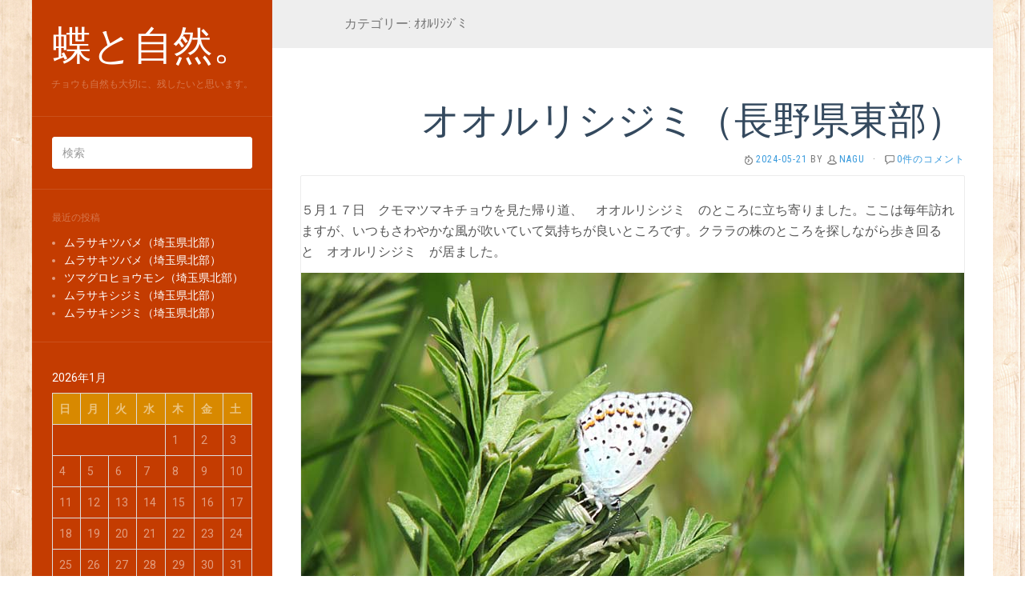

--- FILE ---
content_type: text/html; charset=UTF-8
request_url: https://www.naguhikage.com/category/%EF%BD%B5%EF%BD%B5%EF%BE%99%EF%BE%98%EF%BD%BC%EF%BD%BC%EF%BE%9E%EF%BE%90
body_size: 13184
content:
<!DOCTYPE html>
<html lang="ja">
<head>
		<meta charset="UTF-8" />
	<meta http-equiv="X-UA-Compatible" content="IE=edge">
	<meta name="viewport" content="width=device-width, initial-scale=1.0" />
	<link rel="profile" href="http://gmpg.org/xfn/11" />
	<link rel="pingback" href="https://www.naguhikage.com/xmlrpc.php" />
	<title>ｵｵﾙﾘｼｼﾞﾐ &#8211; 蝶と自然。</title>
<link rel='dns-prefetch' href='//fonts.googleapis.com' />
<link rel='dns-prefetch' href='//s.w.org' />
<link rel="alternate" type="application/rss+xml" title="蝶と自然。 &raquo; フィード" href="https://www.naguhikage.com/feed" />
<link rel="alternate" type="application/rss+xml" title="蝶と自然。 &raquo; コメントフィード" href="https://www.naguhikage.com/comments/feed" />
<link rel="alternate" type="application/rss+xml" title="蝶と自然。 &raquo; ｵｵﾙﾘｼｼﾞﾐ カテゴリーのフィード" href="https://www.naguhikage.com/category/%ef%bd%b5%ef%bd%b5%ef%be%99%ef%be%98%ef%bd%bc%ef%bd%bc%ef%be%9e%ef%be%90/feed" />
		<script type="text/javascript">
			window._wpemojiSettings = {"baseUrl":"https:\/\/s.w.org\/images\/core\/emoji\/2.2.1\/72x72\/","ext":".png","svgUrl":"https:\/\/s.w.org\/images\/core\/emoji\/2.2.1\/svg\/","svgExt":".svg","source":{"concatemoji":"https:\/\/www.naguhikage.com\/wp-includes\/js\/wp-emoji-release.min.js"}};
			!function(t,a,e){var r,n,i,o=a.createElement("canvas"),l=o.getContext&&o.getContext("2d");function c(t){var e=a.createElement("script");e.src=t,e.defer=e.type="text/javascript",a.getElementsByTagName("head")[0].appendChild(e)}for(i=Array("flag","emoji4"),e.supports={everything:!0,everythingExceptFlag:!0},n=0;n<i.length;n++)e.supports[i[n]]=function(t){var e,a=String.fromCharCode;if(!l||!l.fillText)return!1;switch(l.clearRect(0,0,o.width,o.height),l.textBaseline="top",l.font="600 32px Arial",t){case"flag":return(l.fillText(a(55356,56826,55356,56819),0,0),o.toDataURL().length<3e3)?!1:(l.clearRect(0,0,o.width,o.height),l.fillText(a(55356,57331,65039,8205,55356,57096),0,0),e=o.toDataURL(),l.clearRect(0,0,o.width,o.height),l.fillText(a(55356,57331,55356,57096),0,0),e!==o.toDataURL());case"emoji4":return l.fillText(a(55357,56425,55356,57341,8205,55357,56507),0,0),e=o.toDataURL(),l.clearRect(0,0,o.width,o.height),l.fillText(a(55357,56425,55356,57341,55357,56507),0,0),e!==o.toDataURL()}return!1}(i[n]),e.supports.everything=e.supports.everything&&e.supports[i[n]],"flag"!==i[n]&&(e.supports.everythingExceptFlag=e.supports.everythingExceptFlag&&e.supports[i[n]]);e.supports.everythingExceptFlag=e.supports.everythingExceptFlag&&!e.supports.flag,e.DOMReady=!1,e.readyCallback=function(){e.DOMReady=!0},e.supports.everything||(r=function(){e.readyCallback()},a.addEventListener?(a.addEventListener("DOMContentLoaded",r,!1),t.addEventListener("load",r,!1)):(t.attachEvent("onload",r),a.attachEvent("onreadystatechange",function(){"complete"===a.readyState&&e.readyCallback()})),(r=e.source||{}).concatemoji?c(r.concatemoji):r.wpemoji&&r.twemoji&&(c(r.twemoji),c(r.wpemoji)))}(window,document,window._wpemojiSettings);
		</script>
		<style type="text/css">
img.wp-smiley,
img.emoji {
	display: inline !important;
	border: none !important;
	box-shadow: none !important;
	height: 1em !important;
	width: 1em !important;
	margin: 0 .07em !important;
	vertical-align: -0.1em !important;
	background: none !important;
	padding: 0 !important;
}
</style>
<link rel='stylesheet' id='contact-form-7-css' href='https://www.naguhikage.com/wp-content/plugins/contact-form-7/includes/css/styles.css' media='all' />
<link rel='stylesheet' id='photection-style-css' href='https://www.naguhikage.com/wp-content/plugins/photection/public/resources/build/photection.css' media='all' />
<style id='photection-style-inline-css' type='text/css'>

		img {
			-webkit-user-drag: none;
			user-drag: none;
			-webkit-touch-callout: none;
			-webkit-user-select: none;
			-moz-user-select: none;
			-ms-user-select: none;
			user-select: none; 
		}
</style>
<link rel='stylesheet' id='dashicons-css' href='https://www.naguhikage.com/wp-includes/css/dashicons.min.css' media='all' />
<link rel='stylesheet' id='to-top-css' href='https://www.naguhikage.com/wp-content/plugins/to-top/public/css/to-top-public.css' media='all' />
<link rel='stylesheet' id='parent-style-css' href='https://www.naguhikage.com/wp-content/themes/flat/style.css' media='all' />
<link rel='stylesheet' id='flat-style-css' href='https://www.naguhikage.com/wp-content/themes/flat-boat/style.css' media='all' />
<link rel='stylesheet' id='flat_boat-child-style-css' href='https://www.naguhikage.com/wp-content/themes/flat-boat/style.css' media='all' />
<link rel='stylesheet' id='flat-fonts-css' href='//fonts.googleapis.com/css?family=Amatic+SC%7CRoboto:400,700%7CRoboto+Slab%7CRoboto+Condensed' media='all' />
<link rel='stylesheet' id='flat-theme-css' href='https://www.naguhikage.com/wp-content/themes/flat/assets/css/flat.min.css' media='all' />
<script src='https://www.naguhikage.com/wp-includes/js/jquery/jquery.js'></script>
<script src='https://www.naguhikage.com/wp-includes/js/jquery/jquery-migrate.min.js'></script>
<script type='text/javascript'>
/* <![CDATA[ */
var to_top_options = {"scroll_offset":"100","icon_opacity":"50","style":"icon","icon_type":"dashicons-arrow-up-alt2","icon_color":"#ffffff","icon_bg_color":"#c43c01","icon_size":"32","border_radius":"5","image":"https:\/\/www.naguhikage.com\/wp-content\/plugins\/to-top\/admin\/images\/default.png","image_width":"65","image_alt":"","location":"bottom-right","margin_x":"20","margin_y":"20","show_on_admin":"0","enable_autohide":"0","autohide_time":"2","enable_hide_small_device":"0","small_device_max_width":"640","reset":"0"};
/* ]]> */
</script>
<script src='https://www.naguhikage.com/wp-content/plugins/to-top/public/js/to-top-public.js'></script>
<script src='https://www.naguhikage.com/wp-content/themes/flat/assets/js/flat.min.js'></script>
<!--[if lt IE 9]>
<script src='https://www.naguhikage.com/wp-content/themes/flat/assets/js/html5shiv.min.js'></script>
<![endif]-->
<link rel='https://api.w.org/' href='https://www.naguhikage.com/wp-json/' />
<link rel="EditURI" type="application/rsd+xml" title="RSD" href="https://www.naguhikage.com/xmlrpc.php?rsd" />
<link rel="wlwmanifest" type="application/wlwmanifest+xml" href="https://www.naguhikage.com/wp-includes/wlwmanifest.xml" /> 
<style type="text/css"></style><style type="text/css">#masthead .site-title {font-family:Amatic SC}body {font-family:Roboto }h1,h2,h3,h4,h5,h6 {font-family:Roboto Slab}#masthead .site-description, .hentry .entry-meta {font-family:Roboto Condensed}</style><script type="text/javascript" src="https://www.naguhikage.com/wp-content/plugins/si-captcha-for-wordpress/captcha/si_captcha.js?ver=1768640171"></script>
<!-- begin SI CAPTCHA Anti-Spam - login/register form style -->
<style type="text/css">
.si_captcha_small { width:175px; height:45px; padding-top:10px; padding-bottom:10px; }
.si_captcha_large { width:250px; height:60px; padding-top:10px; padding-bottom:10px; }
img#si_image_com { border-style:none; margin:0; padding-right:5px; float:left; }
img#si_image_reg { border-style:none; margin:0; padding-right:5px; float:left; }
img#si_image_log { border-style:none; margin:0; padding-right:5px; float:left; }
img#si_image_side_login { border-style:none; margin:0; padding-right:5px; float:left; }
img#si_image_checkout { border-style:none; margin:0; padding-right:5px; float:left; }
img#si_image_jetpack { border-style:none; margin:0; padding-right:5px; float:left; }
img#si_image_bbpress_topic { border-style:none; margin:0; padding-right:5px; float:left; }
.si_captcha_refresh { border-style:none; margin:0; vertical-align:bottom; }
div#si_captcha_input { display:block; padding-top:15px; padding-bottom:5px; }
label#si_captcha_code_label { margin:0; }
input#si_captcha_code_input { width:65px; }
p#si_captcha_code { clear: left; padding-top:10px; }
.si-captcha-jetpack-error { color:#DC3232; }
</style>
<!-- end SI CAPTCHA Anti-Spam - login/register form style -->
<style type="text/css" id="custom-background-css">
body.custom-background { background-image: url("https://www.naguhikage.com/wp-content/themes/flat-boat/assets/img/default-background.jpg"); background-position: left top; background-size: auto; background-repeat: repeat; background-attachment: scroll; }
</style>
<!-- To Top Custom CSS --><style type='text/css'>#to_top_scrollup {background-color: #c43c01;}</style>	<!-- Global site tag (gtag.js) - Google Analytics -->
<script async src="https://www.googletagmanager.com/gtag/js?id=UA-121638773-1"></script>
<script>
  window.dataLayer = window.dataLayer || [];
  function gtag(){dataLayer.push(arguments);}
  gtag('js', new Date());

  gtag('config', 'UA-121638773-1');
</script>
</head>

<body class="archive category category-21 custom-background" itemscope itemtype="http://schema.org/WebPage">
<div id="page">
	<div class="container">
		<div class="row row-offcanvas row-offcanvas-left">
			<div id="secondary" class="col-lg-3">
								<header id="masthead" class="site-header" role="banner">
										<div class="hgroup">
						<h1 class="site-title display-title"><a href="https://www.naguhikage.com/" title="蝶と自然。" rel="home"><span itemprop="name">蝶と自然。</span></a></h1><h2 itemprop="description" class="site-description">チョウも自然も大切に、残したいと思います。</h2>					</div>
					<button type="button" class="btn btn-link hidden-lg toggle-sidebar" data-toggle="offcanvas" aria-label="Sidebar"><i class="fa fa-gear"></i></button>
					<button type="button" class="btn btn-link hidden-lg toggle-navigation" aria-label="Navigation Menu"><i class="fa fa-bars"></i></button>
					<nav id="site-navigation" class="navigation main-navigation" role="navigation">
						<div class="nav-menu"></div>
					</nav>
									</header>
				
				<div class="sidebar-offcanvas">
					<div id="main-sidebar" class="widget-area" role="complementary">
											<aside id="search-2" class="widget widget_search">
	<form method="get" id="searchform" action="https://www.naguhikage.com/">
		<label for="s" class="assistive-text">検索</label>
		<input type="text" class="field" name="s" id="s" placeholder="検索" />
		<input type="submit" class="submit" name="submit" id="searchsubmit" value="検索" />
	</form>
					</aside>
							<aside id="recent-posts-2" class="widget widget_recent_entries">
								<h3 class='widget-title'>最近の投稿</h3>
		<ul>
					<li>
				<a href="https://www.naguhikage.com/2025/12/07/11683">ムラサキツバメ（埼玉県北部）</a>
						</li>
					<li>
				<a href="https://www.naguhikage.com/2025/12/01/11670">ムラサキツバメ（埼玉県北部）</a>
						</li>
					<li>
				<a href="https://www.naguhikage.com/2025/11/30/11663">ツマグロヒョウモン（埼玉県北部）</a>
						</li>
					<li>
				<a href="https://www.naguhikage.com/2025/11/14/11653">ムラサキシジミ（埼玉県北部）</a>
						</li>
					<li>
				<a href="https://www.naguhikage.com/2025/11/08/11641">ムラサキシジミ（埼玉県北部）</a>
						</li>
				</ul>
							</aside>
							<aside id="calendar-2" class="widget widget_calendar">
<div id="calendar_wrap" class="calendar_wrap"><table id="wp-calendar">
	<caption>2026年1月</caption>
	<thead>
	<tr>
		<th scope="col" title="日曜日">日</th>
		<th scope="col" title="月曜日">月</th>
		<th scope="col" title="火曜日">火</th>
		<th scope="col" title="水曜日">水</th>
		<th scope="col" title="木曜日">木</th>
		<th scope="col" title="金曜日">金</th>
		<th scope="col" title="土曜日">土</th>
	</tr>
	</thead>

	<tfoot>
	<tr>
		<td colspan="3" id="prev"><a href="https://www.naguhikage.com/2025/12">&laquo; 12月</a></td>
		<td class="pad">&nbsp;</td>
		<td colspan="3" id="next" class="pad">&nbsp;</td>
	</tr>
	</tfoot>

	<tbody>
	<tr>
		<td colspan="4" class="pad">&nbsp;</td><td>1</td><td>2</td><td>3</td>
	</tr>
	<tr>
		<td>4</td><td>5</td><td>6</td><td>7</td><td>8</td><td>9</td><td>10</td>
	</tr>
	<tr>
		<td>11</td><td>12</td><td>13</td><td>14</td><td>15</td><td>16</td><td id="today">17</td>
	</tr>
	<tr>
		<td>18</td><td>19</td><td>20</td><td>21</td><td>22</td><td>23</td><td>24</td>
	</tr>
	<tr>
		<td>25</td><td>26</td><td>27</td><td>28</td><td>29</td><td>30</td><td>31</td>
	</tr>
	</tbody>
	</table></div>					</aside>
					<aside id="archives-2" class="widget widget_archive">
						<h3 class='widget-title'>日付</h3>
		<ul>
			<li><a href='https://www.naguhikage.com/2025/12'>2025年12月</a>&nbsp;(2)</li>
	<li><a href='https://www.naguhikage.com/2025/11'>2025年11月</a>&nbsp;(7)</li>
	<li><a href='https://www.naguhikage.com/2025/10'>2025年10月</a>&nbsp;(10)</li>
	<li><a href='https://www.naguhikage.com/2025/09'>2025年9月</a>&nbsp;(1)</li>
	<li><a href='https://www.naguhikage.com/2025/08'>2025年8月</a>&nbsp;(14)</li>
	<li><a href='https://www.naguhikage.com/2025/07'>2025年7月</a>&nbsp;(16)</li>
	<li><a href='https://www.naguhikage.com/2025/06'>2025年6月</a>&nbsp;(30)</li>
	<li><a href='https://www.naguhikage.com/2025/05'>2025年5月</a>&nbsp;(12)</li>
	<li><a href='https://www.naguhikage.com/2025/04'>2025年4月</a>&nbsp;(14)</li>
	<li><a href='https://www.naguhikage.com/2025/03'>2025年3月</a>&nbsp;(10)</li>
	<li><a href='https://www.naguhikage.com/2025/02'>2025年2月</a>&nbsp;(2)</li>
	<li><a href='https://www.naguhikage.com/2025/01'>2025年1月</a>&nbsp;(1)</li>
	<li><a href='https://www.naguhikage.com/2024/12'>2024年12月</a>&nbsp;(4)</li>
	<li><a href='https://www.naguhikage.com/2024/11'>2024年11月</a>&nbsp;(8)</li>
	<li><a href='https://www.naguhikage.com/2024/10'>2024年10月</a>&nbsp;(8)</li>
	<li><a href='https://www.naguhikage.com/2024/09'>2024年9月</a>&nbsp;(5)</li>
	<li><a href='https://www.naguhikage.com/2024/08'>2024年8月</a>&nbsp;(7)</li>
	<li><a href='https://www.naguhikage.com/2024/07'>2024年7月</a>&nbsp;(20)</li>
	<li><a href='https://www.naguhikage.com/2024/06'>2024年6月</a>&nbsp;(24)</li>
	<li><a href='https://www.naguhikage.com/2024/05'>2024年5月</a>&nbsp;(22)</li>
	<li><a href='https://www.naguhikage.com/2024/04'>2024年4月</a>&nbsp;(21)</li>
	<li><a href='https://www.naguhikage.com/2024/03'>2024年3月</a>&nbsp;(15)</li>
	<li><a href='https://www.naguhikage.com/2024/02'>2024年2月</a>&nbsp;(1)</li>
	<li><a href='https://www.naguhikage.com/2024/01'>2024年1月</a>&nbsp;(3)</li>
	<li><a href='https://www.naguhikage.com/2023/12'>2023年12月</a>&nbsp;(1)</li>
	<li><a href='https://www.naguhikage.com/2023/11'>2023年11月</a>&nbsp;(7)</li>
	<li><a href='https://www.naguhikage.com/2023/10'>2023年10月</a>&nbsp;(12)</li>
	<li><a href='https://www.naguhikage.com/2023/09'>2023年9月</a>&nbsp;(3)</li>
	<li><a href='https://www.naguhikage.com/2023/08'>2023年8月</a>&nbsp;(15)</li>
	<li><a href='https://www.naguhikage.com/2023/07'>2023年7月</a>&nbsp;(27)</li>
	<li><a href='https://www.naguhikage.com/2023/06'>2023年6月</a>&nbsp;(21)</li>
	<li><a href='https://www.naguhikage.com/2023/05'>2023年5月</a>&nbsp;(18)</li>
	<li><a href='https://www.naguhikage.com/2023/04'>2023年4月</a>&nbsp;(18)</li>
	<li><a href='https://www.naguhikage.com/2023/03'>2023年3月</a>&nbsp;(12)</li>
	<li><a href='https://www.naguhikage.com/2023/02'>2023年2月</a>&nbsp;(7)</li>
	<li><a href='https://www.naguhikage.com/2023/01'>2023年1月</a>&nbsp;(1)</li>
	<li><a href='https://www.naguhikage.com/2022/12'>2022年12月</a>&nbsp;(3)</li>
	<li><a href='https://www.naguhikage.com/2022/11'>2022年11月</a>&nbsp;(9)</li>
	<li><a href='https://www.naguhikage.com/2022/10'>2022年10月</a>&nbsp;(12)</li>
	<li><a href='https://www.naguhikage.com/2022/09'>2022年9月</a>&nbsp;(4)</li>
	<li><a href='https://www.naguhikage.com/2022/08'>2022年8月</a>&nbsp;(9)</li>
	<li><a href='https://www.naguhikage.com/2022/07'>2022年7月</a>&nbsp;(19)</li>
	<li><a href='https://www.naguhikage.com/2022/06'>2022年6月</a>&nbsp;(22)</li>
	<li><a href='https://www.naguhikage.com/2022/05'>2022年5月</a>&nbsp;(17)</li>
	<li><a href='https://www.naguhikage.com/2022/04'>2022年4月</a>&nbsp;(18)</li>
	<li><a href='https://www.naguhikage.com/2022/03'>2022年3月</a>&nbsp;(14)</li>
	<li><a href='https://www.naguhikage.com/2022/02'>2022年2月</a>&nbsp;(2)</li>
	<li><a href='https://www.naguhikage.com/2022/01'>2022年1月</a>&nbsp;(1)</li>
	<li><a href='https://www.naguhikage.com/2021/12'>2021年12月</a>&nbsp;(3)</li>
	<li><a href='https://www.naguhikage.com/2021/11'>2021年11月</a>&nbsp;(10)</li>
	<li><a href='https://www.naguhikage.com/2021/10'>2021年10月</a>&nbsp;(12)</li>
	<li><a href='https://www.naguhikage.com/2021/09'>2021年9月</a>&nbsp;(8)</li>
	<li><a href='https://www.naguhikage.com/2021/08'>2021年8月</a>&nbsp;(21)</li>
	<li><a href='https://www.naguhikage.com/2021/07'>2021年7月</a>&nbsp;(22)</li>
	<li><a href='https://www.naguhikage.com/2021/06'>2021年6月</a>&nbsp;(10)</li>
	<li><a href='https://www.naguhikage.com/2021/05'>2021年5月</a>&nbsp;(8)</li>
	<li><a href='https://www.naguhikage.com/2021/04'>2021年4月</a>&nbsp;(19)</li>
	<li><a href='https://www.naguhikage.com/2021/03'>2021年3月</a>&nbsp;(13)</li>
	<li><a href='https://www.naguhikage.com/2021/02'>2021年2月</a>&nbsp;(3)</li>
	<li><a href='https://www.naguhikage.com/2021/01'>2021年1月</a>&nbsp;(4)</li>
	<li><a href='https://www.naguhikage.com/2020/12'>2020年12月</a>&nbsp;(4)</li>
	<li><a href='https://www.naguhikage.com/2020/11'>2020年11月</a>&nbsp;(7)</li>
	<li><a href='https://www.naguhikage.com/2020/10'>2020年10月</a>&nbsp;(12)</li>
	<li><a href='https://www.naguhikage.com/2020/09'>2020年9月</a>&nbsp;(11)</li>
	<li><a href='https://www.naguhikage.com/2020/08'>2020年8月</a>&nbsp;(17)</li>
	<li><a href='https://www.naguhikage.com/2020/07'>2020年7月</a>&nbsp;(25)</li>
	<li><a href='https://www.naguhikage.com/2020/06'>2020年6月</a>&nbsp;(21)</li>
	<li><a href='https://www.naguhikage.com/2020/05'>2020年5月</a>&nbsp;(20)</li>
	<li><a href='https://www.naguhikage.com/2020/04'>2020年4月</a>&nbsp;(15)</li>
	<li><a href='https://www.naguhikage.com/2020/03'>2020年3月</a>&nbsp;(15)</li>
	<li><a href='https://www.naguhikage.com/2020/02'>2020年2月</a>&nbsp;(3)</li>
	<li><a href='https://www.naguhikage.com/2020/01'>2020年1月</a>&nbsp;(2)</li>
	<li><a href='https://www.naguhikage.com/2019/12'>2019年12月</a>&nbsp;(2)</li>
	<li><a href='https://www.naguhikage.com/2019/11'>2019年11月</a>&nbsp;(6)</li>
	<li><a href='https://www.naguhikage.com/2019/10'>2019年10月</a>&nbsp;(12)</li>
	<li><a href='https://www.naguhikage.com/2019/09'>2019年9月</a>&nbsp;(16)</li>
	<li><a href='https://www.naguhikage.com/2019/08'>2019年8月</a>&nbsp;(17)</li>
	<li><a href='https://www.naguhikage.com/2019/07'>2019年7月</a>&nbsp;(13)</li>
	<li><a href='https://www.naguhikage.com/2019/06'>2019年6月</a>&nbsp;(14)</li>
	<li><a href='https://www.naguhikage.com/2019/05'>2019年5月</a>&nbsp;(22)</li>
	<li><a href='https://www.naguhikage.com/2019/04'>2019年4月</a>&nbsp;(15)</li>
	<li><a href='https://www.naguhikage.com/2019/03'>2019年3月</a>&nbsp;(11)</li>
	<li><a href='https://www.naguhikage.com/2019/02'>2019年2月</a>&nbsp;(2)</li>
	<li><a href='https://www.naguhikage.com/2019/01'>2019年1月</a>&nbsp;(2)</li>
	<li><a href='https://www.naguhikage.com/2018/12'>2018年12月</a>&nbsp;(1)</li>
	<li><a href='https://www.naguhikage.com/2018/11'>2018年11月</a>&nbsp;(5)</li>
	<li><a href='https://www.naguhikage.com/2018/10'>2018年10月</a>&nbsp;(11)</li>
	<li><a href='https://www.naguhikage.com/2018/09'>2018年9月</a>&nbsp;(8)</li>
	<li><a href='https://www.naguhikage.com/2018/08'>2018年8月</a>&nbsp;(3)</li>
	<li><a href='https://www.naguhikage.com/2018/07'>2018年7月</a>&nbsp;(4)</li>
	<li><a href='https://www.naguhikage.com/2018/06'>2018年6月</a>&nbsp;(13)</li>
	<li><a href='https://www.naguhikage.com/2018/05'>2018年5月</a>&nbsp;(19)</li>
	<li><a href='https://www.naguhikage.com/2018/04'>2018年4月</a>&nbsp;(14)</li>
	<li><a href='https://www.naguhikage.com/2018/03'>2018年3月</a>&nbsp;(13)</li>
	<li><a href='https://www.naguhikage.com/2018/02'>2018年2月</a>&nbsp;(3)</li>
	<li><a href='https://www.naguhikage.com/2018/01'>2018年1月</a>&nbsp;(1)</li>
	<li><a href='https://www.naguhikage.com/2017/12'>2017年12月</a>&nbsp;(1)</li>
	<li><a href='https://www.naguhikage.com/2017/11'>2017年11月</a>&nbsp;(5)</li>
	<li><a href='https://www.naguhikage.com/2017/10'>2017年10月</a>&nbsp;(6)</li>
	<li><a href='https://www.naguhikage.com/2017/09'>2017年9月</a>&nbsp;(15)</li>
	<li><a href='https://www.naguhikage.com/2017/08'>2017年8月</a>&nbsp;(13)</li>
	<li><a href='https://www.naguhikage.com/2017/07'>2017年7月</a>&nbsp;(16)</li>
	<li><a href='https://www.naguhikage.com/2017/06'>2017年6月</a>&nbsp;(17)</li>
	<li><a href='https://www.naguhikage.com/2017/05'>2017年5月</a>&nbsp;(15)</li>
		</ul>
							</aside>
					<aside id="categories-2" class="widget widget_categories">
						<h3 class='widget-title'>カテゴリー</h3>
		<ul>
	<li class="cat-item cat-item-44"><a href="https://www.naguhikage.com/category/%ef%bd%b1%ef%bd%b2%ef%be%89%ef%be%90%ef%be%84%ef%be%9e%ef%be%98%ef%bd%bc%ef%bd%bc%ef%be%9e%ef%be%90" >ｱｲﾉﾐﾄﾞﾘｼｼﾞﾐ</a> (6)
</li>
	<li class="cat-item cat-item-75"><a href="https://www.naguhikage.com/category/%ef%bd%b1%ef%bd%b5%ef%bd%bd%ef%bd%bc%ef%be%9e%ef%bd%b1%ef%bd%b9%ef%be%9e%ef%be%8a" >ｱｵｽｼﾞｱｹﾞﾊ</a> (11)
</li>
	<li class="cat-item cat-item-140"><a href="https://www.naguhikage.com/category/%ef%bd%b1%ef%bd%b5%ef%be%80%ef%be%83%ef%be%8a%ef%be%93%ef%be%84%ef%be%9e%ef%bd%b7" >ｱｵﾀﾃﾊﾓﾄﾞｷ</a> (1)
</li>
	<li class="cat-item cat-item-124"><a href="https://www.naguhikage.com/category/%ef%bd%b1%ef%bd%b5%ef%be%8a%ef%be%9e%ef%bd%be%ef%bd%be%ef%be%98" >ｱｵﾊﾞｾｾﾘ</a> (1)
</li>
	<li class="cat-item cat-item-23"><a href="https://www.naguhikage.com/category/%ef%bd%b1%ef%bd%b6%ef%bd%bc%ef%bd%bc%ef%be%9e%ef%be%90" >ｱｶｼｼﾞﾐ</a> (15)
</li>
	<li class="cat-item cat-item-48"><a href="https://www.naguhikage.com/category/%ef%bd%b1%ef%bd%b6%ef%bd%be%ef%bd%be%ef%be%98" >ｱｶｾｾﾘ</a> (7)
</li>
	<li class="cat-item cat-item-73"><a href="https://www.naguhikage.com/category/%ef%bd%b1%ef%bd%b6%ef%be%80%ef%be%83%ef%be%8a" >ｱｶﾀﾃﾊ</a> (11)
</li>
	<li class="cat-item cat-item-16"><a href="https://www.naguhikage.com/category/%ef%bd%b1%ef%bd%b6%ef%be%8e%ef%be%9e%ef%bd%bc%ef%bd%ba%ef%be%9e%ef%be%8f%ef%be%80%ef%be%9e%ef%be%97" >ｱｶﾎﾞｼｺﾞﾏﾀﾞﾗ</a> (15)
</li>
	<li class="cat-item cat-item-108"><a href="https://www.naguhikage.com/category/%ef%bd%b1%ef%bd%b9%ef%be%9e%ef%be%8a" >ｱｹﾞﾊ</a> (18)
</li>
	<li class="cat-item cat-item-101"><a href="https://www.naguhikage.com/category/%ef%bd%b1%ef%bd%bb%ef%bd%b7%ef%be%9e%ef%be%8f%ef%be%80%ef%be%9e%ef%be%97" >ｱｻｷﾞﾏﾀﾞﾗ</a> (17)
</li>
	<li class="cat-item cat-item-72"><a href="https://www.naguhikage.com/category/%ef%bd%b1%ef%bd%bb%ef%be%8f%ef%bd%b2%ef%be%81%ef%be%93%ef%be%9d%ef%bd%bc%ef%be%9e" >ｱｻﾏｲﾁﾓﾝｼﾞ</a> (10)
</li>
	<li class="cat-item cat-item-61"><a href="https://www.naguhikage.com/category/%ef%bd%b2%ef%be%81%ef%be%93%ef%be%9d%ef%bd%bc%ef%be%9e%ef%bd%be%ef%bd%be%ef%be%98" >ｲﾁﾓﾝｼﾞｾｾﾘ</a> (7)
</li>
	<li class="cat-item cat-item-18"><a href="https://www.naguhikage.com/category/%ef%bd%b2%ef%be%81%ef%be%93%ef%be%9d%ef%bd%bc%ef%be%9e%ef%be%81%ef%bd%ae%ef%bd%b3" >ｲﾁﾓﾝｼﾞﾁｮｳ</a> (11)
</li>
	<li class="cat-item cat-item-120"><a href="https://www.naguhikage.com/category/%ef%bd%b3%ef%bd%bd%ef%bd%b2%ef%be%9b%ef%bd%b5%ef%be%85%ef%bd%b6%ef%be%9e%ef%bd%bc%ef%bd%bc%ef%be%9e%ef%be%90" >ｳｽｲﾛｵﾅｶﾞｼｼﾞﾐ</a> (4)
</li>
	<li class="cat-item cat-item-3"><a href="https://www.naguhikage.com/category/%ef%bd%b3%ef%bd%bd%ef%be%8a%ef%be%9e%ef%bd%bc%ef%be%9b%ef%be%81%ef%bd%ae%ef%bd%b3" >ｳｽﾊﾞｼﾛﾁｮｳ</a> (13)
</li>
	<li class="cat-item cat-item-30"><a href="https://www.naguhikage.com/category/%ef%bd%b3%ef%be%97%ef%bd%b7%ef%be%9d%ef%bd%bc%ef%bd%bc%ef%be%9e%ef%be%90" >ｳﾗｷﾝｼｼﾞﾐ</a> (4)
</li>
	<li class="cat-item cat-item-79"><a href="https://www.naguhikage.com/category/%ef%bd%b3%ef%be%97%ef%bd%b7%ef%be%9e%ef%be%9d%ef%bd%bc%ef%bd%bc%ef%be%9e%ef%be%90" >ｳﾗｷﾞﾝｼｼﾞﾐ.</a> (26)
</li>
	<li class="cat-item cat-item-56"><a href="https://www.naguhikage.com/category/%ef%bd%b3%ef%be%97%ef%bd%b7%ef%be%9e%ef%be%9d%ef%bd%bd%ef%bd%bc%ef%be%9e%ef%be%8b%ef%bd%ae%ef%bd%b3%ef%be%93%ef%be%9d" >ｳﾗｷﾞﾝｽｼﾞﾋｮｳﾓﾝ</a> (4)
</li>
	<li class="cat-item cat-item-14"><a href="https://www.naguhikage.com/category/%ef%bd%b3%ef%be%97%ef%bd%b7%ef%be%9e%ef%be%9d%ef%be%8b%ef%bd%ae%ef%bd%b3%ef%be%93%ef%be%9d" >ｳﾗｷﾞﾝﾋｮｳﾓﾝ</a> (12)
</li>
	<li class="cat-item cat-item-118"><a href="https://www.naguhikage.com/category/%ef%bd%b3%ef%be%97%ef%bd%b8%ef%be%9b%ef%bd%bc%ef%bd%bc%ef%be%9e%ef%be%90" >ｳﾗｸﾛｼｼﾞﾐ</a> (5)
</li>
	<li class="cat-item cat-item-20"><a href="https://www.naguhikage.com/category/%ef%bd%b3%ef%be%97%ef%bd%ba%ef%be%9e%ef%be%8f%ef%be%80%ef%be%9e%ef%be%97%ef%bd%bc%ef%bd%bc%ef%be%9e%ef%be%90" >ｳﾗｺﾞﾏﾀﾞﾗｼｼﾞﾐ</a> (14)
</li>
	<li class="cat-item cat-item-103"><a href="https://www.naguhikage.com/category/%ef%bd%b3%ef%be%97%ef%bd%bc%ef%be%9e%ef%bd%ac%ef%be%89%ef%be%92" >ｳﾗｼﾞｬﾉﾒ</a> (5)
</li>
	<li class="cat-item cat-item-27"><a href="https://www.naguhikage.com/category/%ef%bd%b3%ef%be%97%ef%be%85%ef%be%90%ef%bd%b1%ef%bd%b6%ef%bd%bc%ef%bd%bc%ef%be%9e%ef%be%90" >ｳﾗﾅﾐｱｶｼｼﾞﾐ</a> (10)
</li>
	<li class="cat-item cat-item-78"><a href="https://www.naguhikage.com/category/%ef%bd%b3%ef%be%97%ef%be%85%ef%be%90%ef%bd%bc%ef%bd%bc%ef%be%9e%ef%be%90" >ｳﾗﾅﾐｼｼﾞﾐ</a> (19)
</li>
	<li class="cat-item cat-item-136"><a href="https://www.naguhikage.com/category/%ef%bd%b3%ef%be%97%ef%be%90%ef%bd%bd%ef%bd%bc%ef%be%9e%ef%bd%bc%ef%bd%bc%ef%be%9e%ef%be%90" >ｳﾗﾐｽｼﾞｼｼﾞﾐ</a> (3)
</li>
	<li class="cat-item cat-item-43"><a href="https://www.naguhikage.com/category/%ef%bd%b4%ef%bd%bf%ef%be%9e%ef%be%90%ef%be%84%ef%be%9e%ef%be%98%ef%bd%bc%ef%bd%bc%ef%be%9e%ef%be%90" >ｴｿﾞﾐﾄﾞﾘｼｼﾞﾐ</a> (9)
</li>
	<li class="cat-item cat-item-117"><a href="https://www.naguhikage.com/category/%ef%bd%b4%ef%be%99%ef%be%80%ef%be%83%ef%be%8a" >ｴﾙﾀﾃﾊ</a> (5)
</li>
	<li class="cat-item cat-item-57"><a href="https://www.naguhikage.com/category/%ef%bd%b5%ef%bd%b5%ef%bd%b3%ef%be%97%ef%bd%b7%ef%be%9e%ef%be%9d%ef%bd%bd%ef%bd%bc%ef%be%9e%ef%be%8b%ef%bd%ae%ef%bd%b3%ef%be%93%ef%be%9d" >ｵｵｳﾗｷﾞﾝｽｼﾞﾋｮｳﾓﾝ</a> (5)
</li>
	<li class="cat-item cat-item-139"><a href="https://www.naguhikage.com/category/%ef%bd%b5%ef%bd%b5%ef%bd%ba%ef%be%9e%ef%be%8f%ef%bd%bc%ef%bd%bc%ef%be%9e%ef%be%90" >ｵｵｺﾞﾏｼｼﾞﾐ</a> (3)
</li>
	<li class="cat-item cat-item-38"><a href="https://www.naguhikage.com/category/%ef%bd%b5%ef%bd%b5%ef%be%81%ef%bd%ac%ef%be%8a%ef%be%9e%ef%be%88%ef%bd%be%ef%bd%be%ef%be%98" >ｵｵﾁｬﾊﾞﾈｾｾﾘ</a> (8)
</li>
	<li class="cat-item cat-item-112"><a href="https://www.naguhikage.com/category/%ef%bd%b5%ef%bd%b5%ef%be%8b%ef%bd%b6%ef%bd%b9%ef%be%9e" >ｵｵﾋｶｹﾞ</a> (3)
</li>
	<li class="cat-item cat-item-141"><a href="https://www.naguhikage.com/category/%ef%bd%b5%ef%bd%b5%ef%be%90%ef%bd%bd%ef%bd%bc%ef%be%9e" >ｵｵﾐｽｼﾞ</a> (1)
</li>
	<li class="cat-item cat-item-100"><a href="https://www.naguhikage.com/category/%ef%bd%b5%ef%bd%b5%ef%be%90%ef%be%84%ef%be%9e%ef%be%98%ef%bd%bc%ef%bd%bc%ef%be%9e%ef%be%90" >ｵｵﾐﾄﾞﾘｼｼﾞﾐ</a> (6)
</li>
	<li class="cat-item cat-item-35"><a href="https://www.naguhikage.com/category/%ef%bd%b5%ef%bd%b5%ef%be%91%ef%be%97%ef%bd%bb%ef%bd%b7" >ｵｵﾑﾗｻｷ</a> (7)
</li>
	<li class="cat-item cat-item-21 current-cat"><a href="https://www.naguhikage.com/category/%ef%bd%b5%ef%bd%b5%ef%be%99%ef%be%98%ef%bd%bc%ef%bd%bc%ef%be%9e%ef%be%90" >ｵｵﾙﾘｼｼﾞﾐ</a> (7)
</li>
	<li class="cat-item cat-item-146"><a href="https://www.naguhikage.com/category/%ef%bd%b5%ef%be%85%ef%bd%b6%ef%be%9e%ef%bd%b1%ef%bd%b9%ef%be%9e%ef%be%8a" >ｵﾅｶﾞｱｹﾞﾊ</a> (1)
</li>
	<li class="cat-item cat-item-113"><a href="https://www.naguhikage.com/category/%ef%bd%b5%ef%be%85%ef%bd%b6%ef%be%9e%ef%bd%bc%ef%bd%bc%ef%be%9e%ef%be%90" >ｵﾅｶﾞｼｼﾞﾐ</a> (2)
</li>
	<li class="cat-item cat-item-145"><a href="https://www.naguhikage.com/category/%ef%bd%b6%ef%be%97%ef%bd%bd%ef%bd%b1%ef%bd%b9%ef%be%9e%ef%be%8a" >ｶﾗｽｱｹﾞﾊ</a> (1)
</li>
	<li class="cat-item cat-item-109"><a href="https://www.naguhikage.com/category/%ef%bd%b7%ef%bd%b1%ef%bd%b9%ef%be%9e%ef%be%8a" >ｷｱｹﾞﾊ</a> (9)
</li>
	<li class="cat-item cat-item-77"><a href="https://www.naguhikage.com/category/%ef%bd%b7%ef%be%80%ef%bd%b7%ef%be%81%ef%bd%ae%ef%bd%b3" >ｷﾀｷﾁｮｳ</a> (10)
</li>
	<li class="cat-item cat-item-69"><a href="https://www.naguhikage.com/category/%ef%bd%b7%ef%be%80%ef%be%83%ef%be%8a" >ｷﾀﾃﾊ</a> (13)
</li>
	<li class="cat-item cat-item-104"><a href="https://www.naguhikage.com/category/%ef%bd%b7%ef%be%8a%ef%be%9e%ef%be%88%ef%bd%be%ef%bd%be%ef%be%98" >ｷﾊﾞﾈｾｾﾘ</a> (1)
</li>
	<li class="cat-item cat-item-94"><a href="https://www.naguhikage.com/category/%ef%bd%b7%ef%be%9e%ef%be%8c%ef%be%81%ef%bd%ae%ef%bd%b3" >ｷﾞﾌﾁｮｳ</a> (13)
</li>
	<li class="cat-item cat-item-148"><a href="https://www.naguhikage.com/category/%ef%bd%b7%ef%be%8d%ef%be%9e%ef%be%98%ef%be%80%ef%be%83%ef%be%8a" >ｷﾍﾞﾘﾀﾃﾊ</a> (2)
</li>
	<li class="cat-item cat-item-34"><a href="https://www.naguhikage.com/category/%ef%bd%b7%ef%be%8f%ef%be%80%ef%be%9e%ef%be%97%ef%bd%be%ef%bd%be%ef%be%98" >ｷﾏﾀﾞﾗｾｾﾘ</a> (4)
</li>
	<li class="cat-item cat-item-115"><a href="https://www.naguhikage.com/category/%ef%bd%b7%ef%be%8f%ef%be%80%ef%be%9e%ef%be%97%ef%be%93%ef%be%84%ef%be%9e%ef%bd%b7" >ｷﾏﾀﾞﾗﾓﾄﾞｷ</a> (1)
</li>
	<li class="cat-item cat-item-39"><a href="https://www.naguhikage.com/category/%ef%bd%b7%ef%be%8f%ef%be%80%ef%be%9e%ef%be%97%ef%be%99%ef%be%98%ef%be%82%ef%be%8a%ef%be%9e%ef%be%92" >ｷﾏﾀﾞﾗﾙﾘﾂﾊﾞﾒ</a> (7)
</li>
	<li class="cat-item cat-item-60"><a href="https://www.naguhikage.com/category/%ef%bd%b7%ef%be%9e%ef%be%9d%ef%bd%b2%ef%be%81%ef%be%93%ef%be%9d%ef%bd%bc%ef%be%9e%ef%bd%be%ef%bd%be%ef%be%98" >ｷﾞﾝｲﾁﾓﾝｼﾞｾｾﾘ</a> (19)
</li>
	<li class="cat-item cat-item-51"><a href="https://www.naguhikage.com/category/%ef%bd%b7%ef%be%9e%ef%be%9d%ef%be%8e%ef%be%9e%ef%bd%bc%ef%be%8b%ef%bd%ae%ef%bd%b3%ef%be%93%ef%be%9d" >ｷﾞﾝﾎﾞｼﾋｮｳﾓﾝ</a> (5)
</li>
	<li class="cat-item cat-item-55"><a href="https://www.naguhikage.com/category/%ef%bd%b8%ef%bd%bc%ef%be%9e%ef%bd%ac%ef%bd%b8%ef%be%81%ef%bd%ae%ef%bd%b3" >ｸｼﾞｬｸﾁｮｳ</a> (10)
</li>
	<li class="cat-item cat-item-13"><a href="https://www.naguhikage.com/category/%ef%bd%b8%ef%be%93%ef%bd%b6%ef%be%9e%ef%be%80%ef%be%8b%ef%bd%ae%ef%bd%b3%ef%be%93%ef%be%9d" >ｸﾓｶﾞﾀﾋｮｳﾓﾝ</a> (8)
</li>
	<li class="cat-item cat-item-28"><a href="https://www.naguhikage.com/category/%ef%bd%b8%ef%be%93%ef%be%8f%ef%be%82%ef%be%8f%ef%bd%b7%ef%be%81%ef%bd%ae%ef%bd%b3" >ｸﾓﾏﾂﾏｷﾁｮｳ</a> (8)
</li>
	<li class="cat-item cat-item-96"><a href="https://www.naguhikage.com/category/%ef%bd%b8%ef%be%9b%ef%bd%b1%ef%bd%b9%ef%be%9e%ef%be%8a" >ｸﾛｱｹﾞﾊ</a> (4)
</li>
	<li class="cat-item cat-item-80"><a href="https://www.naguhikage.com/category/%ef%bd%b8%ef%be%9b%ef%bd%ba%ef%be%89%ef%be%8f%ef%be%81%ef%bd%ae%ef%bd%b3" >ｸﾛｺﾉﾏﾁｮｳ</a> (17)
</li>
	<li class="cat-item cat-item-138"><a href="https://www.naguhikage.com/category/%ef%bd%b8%ef%be%9b%ef%bd%bc%ef%bd%bc%ef%be%9e%ef%be%90" >ｸﾛｼｼﾞﾐ</a> (5)
</li>
	<li class="cat-item cat-item-97"><a href="https://www.naguhikage.com/category/%ef%bd%b8%ef%be%9b%ef%be%82%ef%be%8a%ef%be%9e%ef%be%92%ef%bd%bc%ef%bd%bc%ef%be%9e%ef%be%90" >ｸﾛﾂﾊﾞﾒｼｼﾞﾐ</a> (17)
</li>
	<li class="cat-item cat-item-119"><a href="https://www.naguhikage.com/category/%ef%bd%b8%ef%be%9b%ef%be%8b%ef%bd%b6%ef%bd%b9%ef%be%9e" >ｸﾛﾋｶｹﾞ</a> (3)
</li>
	<li class="cat-item cat-item-133"><a href="https://www.naguhikage.com/category/%ef%bd%b8%ef%be%9b%ef%be%8b%ef%bd%b6%ef%bd%b9%ef%be%9e%ef%be%93%ef%be%84%ef%be%9e%ef%bd%b7" >ｸﾛﾋｶｹﾞﾓﾄﾞｷ</a> (1)
</li>
	<li class="cat-item cat-item-127"><a href="https://www.naguhikage.com/category/%ef%bd%b8%ef%be%9b%ef%be%8f%ef%be%80%ef%be%9e%ef%be%97%ef%bd%bf%ef%be%83%ef%be%82%ef%bd%bc%ef%bd%bc%ef%be%9e%ef%be%90" >ｸﾛﾏﾀﾞﾗｿﾃﾂｼｼﾞﾐ</a> (4)
</li>
	<li class="cat-item cat-item-137"><a href="https://www.naguhikage.com/category/%ef%bd%b8%ef%be%9b%ef%be%90%ef%be%84%ef%be%9e%ef%be%98%ef%bd%bc%ef%bd%bc%ef%be%9e%ef%be%90" >ｸﾛﾐﾄﾞﾘｼｼﾞﾐ</a> (2)
</li>
	<li class="cat-item cat-item-54"><a href="https://www.naguhikage.com/category/%ef%bd%ba%ef%be%9e%ef%bd%b2%ef%bd%bc%ef%bd%bc%ef%bd%bc%ef%be%9e%ef%be%90" >ｺﾞｲｼｼｼﾞﾐ</a> (14)
</li>
	<li class="cat-item cat-item-143"><a href="https://www.naguhikage.com/category/%ef%bd%ba%ef%bd%b7%ef%be%8f%ef%be%80%ef%be%9e%ef%be%97%ef%bd%be%ef%bd%be%ef%be%98" >ｺｷﾏﾀﾞﾗｾｾﾘ</a> (2)
</li>
	<li class="cat-item cat-item-15"><a href="https://www.naguhikage.com/category/%ef%bd%ba%ef%bd%bc%ef%be%9e%ef%bd%ac%ef%be%89%ef%be%92" >ｺｼﾞｬﾉﾒ</a> (10)
</li>
	<li class="cat-item cat-item-68"><a href="https://www.naguhikage.com/category/%ef%bd%ba%ef%be%81%ef%bd%ac%ef%be%8a%ef%be%9e%ef%be%88%ef%bd%be%ef%bd%be%ef%be%98" >ｺﾁｬﾊﾞﾈｾｾﾘ</a> (12)
</li>
	<li class="cat-item cat-item-90"><a href="https://www.naguhikage.com/category/%ef%bd%ba%ef%be%82%ef%be%8a%ef%be%9e%ef%be%92" >ｺﾂﾊﾞﾒ</a> (13)
</li>
	<li class="cat-item cat-item-130"><a href="https://www.naguhikage.com/category/%ef%bd%ba%ef%be%8b%ef%bd%ae%ef%bd%b3%ef%be%93%ef%be%9d" >ｺﾋｮｳﾓﾝ</a> (1)
</li>
	<li class="cat-item cat-item-50"><a href="https://www.naguhikage.com/category/%ef%bd%ba%ef%be%8b%ef%bd%ae%ef%bd%b3%ef%be%93%ef%be%9d%ef%be%93%ef%be%84%ef%be%9e%ef%bd%b7" >ｺﾋｮｳﾓﾝﾓﾄﾞｷ</a> (1)
</li>
	<li class="cat-item cat-item-131"><a href="https://www.naguhikage.com/category/%ef%bd%ba%ef%be%9e%ef%be%8f%ef%bd%bc%ef%bd%bc%ef%be%9e%ef%be%90" >ｺﾞﾏｼｼﾞﾐ</a> (7)
</li>
	<li class="cat-item cat-item-67"><a href="https://www.naguhikage.com/category/%ef%bd%ba%ef%be%9e%ef%be%8f%ef%be%80%ef%be%9e%ef%be%97%ef%be%81%ef%bd%ae%ef%bd%b3" >ｺﾞﾏﾀﾞﾗﾁｮｳ</a> (9)
</li>
	<li class="cat-item cat-item-59"><a href="https://www.naguhikage.com/category/%ef%bd%ba%ef%be%90%ef%bd%bd%ef%bd%bc%ef%be%9e" >ｺﾐｽｼﾞ</a> (14)
</li>
	<li class="cat-item cat-item-19"><a href="https://www.naguhikage.com/category/%ef%bd%ba%ef%be%91%ef%be%97%ef%bd%bb%ef%bd%b7" >ｺﾑﾗｻｷ</a> (6)
</li>
	<li class="cat-item cat-item-31"><a href="https://www.naguhikage.com/category/%ef%bd%bb%ef%bd%b6%ef%be%8a%ef%be%81%ef%be%81%ef%bd%ae%ef%bd%b3" >ｻｶﾊﾁﾁｮｳ</a> (9)
</li>
	<li class="cat-item cat-item-99"><a href="https://www.naguhikage.com/category/%ef%bd%bb%ef%be%84%ef%bd%b7%ef%be%8f%ef%be%80%ef%be%9e%ef%be%97%ef%be%8b%ef%bd%b6%ef%bd%b9%ef%be%9e" >ｻﾄｷﾏﾀﾞﾗﾋｶｹﾞ</a> (6)
</li>
	<li class="cat-item cat-item-64"><a href="https://www.naguhikage.com/category/%ef%bd%bc%ef%bd%b0%ef%be%80%ef%be%83%ef%be%8a" >ｼｰﾀﾃﾊ</a> (3)
</li>
	<li class="cat-item cat-item-24"><a href="https://www.naguhikage.com/category/%ef%bd%bc%ef%be%9e%ef%bd%ac%ef%bd%ba%ef%bd%b3%ef%bd%b1%ef%bd%b9%ef%be%9e%ef%be%8a" >ｼﾞｬｺｳｱｹﾞﾊ</a> (12)
</li>
	<li class="cat-item cat-item-58"><a href="https://www.naguhikage.com/category/%ef%bd%bc%ef%be%9e%ef%bd%ac%ef%be%89%ef%be%92%ef%be%81%ef%bd%ae%ef%bd%b3" >ｼﾞｬﾉﾒﾁｮｳ</a> (4)
</li>
	<li class="cat-item cat-item-46"><a href="https://www.naguhikage.com/category/%ef%bd%bc%ef%be%9e%ef%bd%ae%ef%bd%b3%ef%bd%bb%ef%be%9e%ef%be%9d%ef%be%90%ef%be%84%ef%be%9e%ef%be%98%ef%bd%bc%ef%bd%bc%ef%be%9e%ef%be%90" >ｼﾞｮｳｻﾞﾝﾐﾄﾞﾘｼｼﾞﾐ</a> (5)
</li>
	<li class="cat-item cat-item-128"><a href="https://www.naguhikage.com/category/%ef%bd%bc%ef%be%99%ef%be%8b%ef%be%9e%ef%bd%b1%ef%bd%bc%ef%bd%bc%ef%be%9e%ef%be%90" >ｼﾙﾋﾞｱｼｼﾞﾐ</a> (4)
</li>
	<li class="cat-item cat-item-110"><a href="https://www.naguhikage.com/category/%ef%bd%bd%ef%bd%b7%ef%be%9e%ef%be%80%ef%be%86%ef%be%99%ef%be%98%ef%bd%bc%ef%bd%bc%ef%be%9e%ef%be%90" >ｽｷﾞﾀﾆﾙﾘｼｼﾞﾐ</a> (10)
</li>
	<li class="cat-item cat-item-95"><a href="https://www.naguhikage.com/category/%ef%bd%bd%ef%bd%bc%ef%be%9e%ef%bd%b8%ef%be%9e%ef%be%9b%ef%bd%bc%ef%be%9b%ef%be%81%ef%bd%ae%ef%bd%b3" >ｽｼﾞｸﾞﾛｼﾛﾁｮｳ</a> (9)
</li>
	<li class="cat-item cat-item-98"><a href="https://www.naguhikage.com/category/%ef%bd%bd%ef%bd%bc%ef%be%9e%ef%be%8e%ef%be%9e%ef%bd%bf%ef%be%94%ef%be%8f%ef%bd%b7%ef%be%81%ef%bd%ae%ef%bd%b3" >ｽｼﾞﾎﾞｿﾔﾏｷﾁｮｳ</a> (3)
</li>
	<li class="cat-item cat-item-4"><a href="https://www.naguhikage.com/category/%ef%bd%bd%ef%be%90%ef%be%85%ef%bd%b6%ef%be%9e%ef%bd%bc" >ｽﾐﾅｶﾞｼ</a> (5)
</li>
	<li class="cat-item cat-item-32"><a href="https://www.naguhikage.com/category/%ef%be%80%ef%be%9e%ef%bd%b2%ef%be%90%ef%bd%ae%ef%bd%b3%ef%bd%be%ef%bd%be%ef%be%98" >ﾀﾞｲﾐｮｳｾｾﾘ</a> (11)
</li>
	<li class="cat-item cat-item-62"><a href="https://www.naguhikage.com/category/%ef%be%81%ef%bd%ac%ef%be%8a%ef%be%9e%ef%be%88%ef%bd%be%ef%bd%be%ef%be%98" >ﾁｬﾊﾞﾈｾｾﾘ</a> (7)
</li>
	<li class="cat-item cat-item-40"><a href="https://www.naguhikage.com/category/%ef%be%81%ef%bd%ae%ef%bd%b3%ef%bd%be%ef%be%9d%ef%bd%b1%ef%bd%b6%ef%bd%bc%ef%bd%bc%ef%be%9e%ef%be%90" >ﾁｮｳｾﾝｱｶｼｼﾞﾐ</a> (10)
</li>
	<li class="cat-item cat-item-91"><a href="https://www.naguhikage.com/category/%ef%be%82%ef%be%8a%ef%be%9e%ef%be%92%ef%bd%bc%ef%bd%bc%ef%be%9e%ef%be%90" >ﾂﾊﾞﾒｼｼﾞﾐ</a> (15)
</li>
	<li class="cat-item cat-item-93"><a href="https://www.naguhikage.com/category/%ef%be%82%ef%be%8f%ef%bd%b7%ef%be%81%ef%bd%ae%ef%bd%b3" >ﾂﾏｷﾁｮｳ</a> (15)
</li>
	<li class="cat-item cat-item-135"><a href="https://www.naguhikage.com/category/%ef%be%82%ef%be%8f%ef%bd%b8%ef%be%9e%ef%be%9b%ef%bd%b7%ef%be%81%ef%bd%ae%ef%bd%b3" >ﾂﾏｸﾞﾛｷﾁｮｳ</a> (4)
</li>
	<li class="cat-item cat-item-74"><a href="https://www.naguhikage.com/category/%ef%be%82%ef%be%8f%ef%bd%b8%ef%be%9e%ef%be%9b%ef%be%8b%ef%bd%ae%ef%bd%b3%ef%be%93%ef%be%9d" >ﾂﾏｸﾞﾛﾋｮｳﾓﾝ</a> (14)
</li>
	<li class="cat-item cat-item-122"><a href="https://www.naguhikage.com/category/%ef%be%82%ef%be%8f%ef%bd%bc%ef%be%9e%ef%be%9b%ef%bd%b3%ef%be%97%ef%bd%bc%ef%be%9e%ef%bd%ac%ef%be%89%ef%be%92" >ﾂﾏｼﾞﾛｳﾗｼﾞｬﾉﾒ</a> (3)
</li>
	<li class="cat-item cat-item-88"><a href="https://www.naguhikage.com/category/%ef%be%83%ef%be%9d%ef%bd%b8%ef%be%9e%ef%be%81%ef%bd%ae%ef%bd%b3" >ﾃﾝｸﾞﾁｮｳ</a> (17)
</li>
	<li class="cat-item cat-item-37"><a href="https://www.naguhikage.com/category/%ef%be%84%ef%be%97%ef%be%8c%ef%bd%bc%ef%bd%bc%ef%be%9e%ef%be%90" >ﾄﾗﾌｼｼﾞﾐ</a> (21)
</li>
	<li class="cat-item cat-item-126"><a href="https://www.naguhikage.com/category/%ef%be%85%ef%bd%b6%ef%be%9e%ef%bd%bb%ef%bd%b7%ef%bd%b1%ef%bd%b9%ef%be%9e%ef%be%8a" >ﾅｶﾞｻｷｱｹﾞﾊ</a> (3)
</li>
	<li class="cat-item cat-item-85"><a href="https://www.naguhikage.com/category/%ef%be%8b%ef%bd%b5%ef%be%84%ef%be%9e%ef%bd%bc%ef%be%81%ef%bd%ae%ef%bd%b3" >ﾋｵﾄﾞｼﾁｮｳ</a> (5)
</li>
	<li class="cat-item cat-item-29"><a href="https://www.naguhikage.com/category/%ef%be%8b%ef%bd%b6%ef%bd%b9%ef%be%9e%ef%be%81%ef%bd%ae%ef%bd%b3" >ﾋｶｹﾞﾁｮｳ</a> (9)
</li>
	<li class="cat-item cat-item-71"><a href="https://www.naguhikage.com/category/%ef%be%8b%ef%be%92%ef%bd%b1%ef%bd%b6%ef%be%80%ef%be%83%ef%be%8a" >ﾋﾒｱｶﾀﾃﾊ</a> (13)
</li>
	<li class="cat-item cat-item-76"><a href="https://www.naguhikage.com/category/%ef%be%8b%ef%be%92%ef%bd%b3%ef%be%97%ef%be%85%ef%be%90%ef%bd%bc%ef%be%9e%ef%bd%ac%ef%be%89%ef%be%92" >ﾋﾒｳﾗﾅﾐｼﾞｬﾉﾒ</a> (12)
</li>
	<li class="cat-item cat-item-129"><a href="https://www.naguhikage.com/category/%ef%be%8b%ef%be%92%ef%bd%b7%ef%be%9e%ef%be%8c%ef%be%81%ef%bd%ae%ef%bd%b3" >ﾋﾒｷﾞﾌﾁｮｳ</a> (6)
</li>
	<li class="cat-item cat-item-25"><a href="https://www.naguhikage.com/category/%ef%be%8b%ef%be%92%ef%bd%b7%ef%be%8f%ef%be%80%ef%be%9e%ef%be%97%ef%bd%be%ef%bd%be%ef%be%98" >ﾋﾒｷﾏﾀﾞﾗｾｾﾘ</a> (11)
</li>
	<li class="cat-item cat-item-125"><a href="https://www.naguhikage.com/category/%ef%be%8b%ef%be%92%ef%bd%b7%ef%be%8f%ef%be%80%ef%be%9e%ef%be%97%ef%be%8b%ef%bd%b6%ef%bd%b9%ef%be%9e" >ﾋﾒｷﾏﾀﾞﾗﾋｶｹﾞ</a> (6)
</li>
	<li class="cat-item cat-item-36"><a href="https://www.naguhikage.com/category/%ef%be%8b%ef%be%92%ef%bd%bc%ef%bd%bc%ef%be%9e%ef%be%90" >ﾋﾒｼｼﾞﾐ</a> (16)
</li>
	<li class="cat-item cat-item-70"><a href="https://www.naguhikage.com/category/%ef%be%8b%ef%be%92%ef%bd%bc%ef%be%9e%ef%bd%ac%ef%be%89%ef%be%92" >ﾋﾒｼﾞｬﾉﾒ</a> (10)
</li>
	<li class="cat-item cat-item-132"><a href="https://www.naguhikage.com/category/%ef%be%8b%ef%be%92%ef%be%8b%ef%bd%b6%ef%bd%b9%ef%be%9e" >ﾋﾒﾋｶｹﾞ</a> (2)
</li>
	<li class="cat-item cat-item-102"><a href="https://www.naguhikage.com/category/%ef%be%8b%ef%bd%ae%ef%bd%b3%ef%be%93%ef%be%9d%ef%be%81%ef%bd%ae%ef%bd%b3" >ﾋｮｳﾓﾝﾁｮｳ</a> (8)
</li>
	<li class="cat-item cat-item-147"><a href="https://www.naguhikage.com/category/%ef%be%8c%ef%bd%bc%ef%be%9e%ef%be%90%ef%be%84%ef%be%9e%ef%be%98%ef%bd%bc%ef%bd%bc%ef%be%9e%ef%be%90" >ﾌｼﾞﾐﾄﾞﾘｼｼﾞﾐ</a> (1)
</li>
	<li class="cat-item cat-item-121"><a href="https://www.naguhikage.com/category/%ef%be%8c%ef%be%80%ef%bd%bd%ef%bd%bc%ef%be%9e%ef%be%81%ef%bd%ae%ef%bd%b3" >ﾌﾀｽｼﾞﾁｮｳ</a> (5)
</li>
	<li class="cat-item cat-item-84"><a href="https://www.naguhikage.com/category/%ef%be%8d%ef%be%9e%ef%be%86%ef%bd%bc%ef%bd%bc%ef%be%9e%ef%be%90" >ﾍﾞﾆｼｼﾞﾐ</a> (15)
</li>
	<li class="cat-item cat-item-63"><a href="https://www.naguhikage.com/category/%ef%be%8d%ef%be%9e%ef%be%86%ef%be%8b%ef%bd%b6%ef%bd%b9%ef%be%9e" >ﾍﾞﾆﾋｶｹﾞ</a> (9)
</li>
	<li class="cat-item cat-item-116"><a href="https://www.naguhikage.com/category/%ef%be%8d%ef%be%98%ef%bd%b8%ef%be%9e%ef%be%9b%ef%be%81%ef%bd%ac%ef%be%8a%ef%be%9e%ef%be%88%ef%bd%be%ef%bd%be%ef%be%98" >ﾍﾘｸﾞﾛﾁｬﾊﾞﾈｾｾﾘ</a> (1)
</li>
	<li class="cat-item cat-item-47"><a href="https://www.naguhikage.com/category/%ef%be%8e%ef%bd%bc%ef%be%81%ef%bd%ac%ef%be%8a%ef%be%9e%ef%be%88%ef%bd%be%ef%bd%be%ef%be%98" >ﾎｼﾁｬﾊﾞﾈｾｾﾘ</a> (4)
</li>
	<li class="cat-item cat-item-45"><a href="https://www.naguhikage.com/category/%ef%be%8e%ef%bd%bc%ef%be%90%ef%bd%bd%ef%bd%bc%ef%be%9e" >ﾎｼﾐｽｼﾞ</a> (10)
</li>
	<li class="cat-item cat-item-92"><a href="https://www.naguhikage.com/category/%ef%be%8e%ef%bd%bf%ef%bd%b5%ef%be%81%ef%bd%ae%ef%bd%b3" >ﾎｿｵﾁｮｳ</a> (9)
</li>
	<li class="cat-item cat-item-123"><a href="https://www.naguhikage.com/category/%ef%be%8e%ef%bd%bf%ef%be%8a%ef%be%9e%ef%bd%be%ef%bd%be%ef%be%98" >ﾎｿﾊﾞｾｾﾘ</a> (2)
</li>
	<li class="cat-item cat-item-26"><a href="https://www.naguhikage.com/category/%ef%be%90%ef%bd%bd%ef%be%9e%ef%bd%b2%ef%be%9b%ef%bd%b5%ef%be%85%ef%bd%b6%ef%be%9e%ef%bd%bc%ef%bd%bc%ef%be%9e%ef%be%90" >ﾐｽﾞｲﾛｵﾅｶﾞｼｼﾞﾐ</a> (12)
</li>
	<li class="cat-item cat-item-111"><a href="https://www.naguhikage.com/category/%ef%be%90%ef%bd%bd%ef%bd%bc%ef%be%9e%ef%be%81%ef%bd%ae%ef%bd%b3" >ﾐｽｼﾞﾁｮｳ</a> (2)
</li>
	<li class="cat-item cat-item-33"><a href="https://www.naguhikage.com/category/%ef%be%90%ef%be%84%ef%be%9e%ef%be%98%ef%bd%bc%ef%bd%bc%ef%be%9e%ef%be%90" >ﾐﾄﾞﾘｼｼﾞﾐ</a> (10)
</li>
	<li class="cat-item cat-item-52"><a href="https://www.naguhikage.com/category/%ef%be%90%ef%be%84%ef%be%9e%ef%be%98%ef%be%8b%ef%bd%ae%ef%bd%b3%ef%be%93%ef%be%9d" >ﾐﾄﾞﾘﾋｮｳﾓﾝ</a> (8)
</li>
	<li class="cat-item cat-item-42"><a href="https://www.naguhikage.com/category/%ef%be%90%ef%be%94%ef%be%8f%ef%bd%b6%ef%be%97%ef%bd%bd%ef%bd%bc%ef%bd%bc%ef%be%9e%ef%be%90" >ﾐﾔﾏｶﾗｽｼｼﾞﾐ</a> (2)
</li>
	<li class="cat-item cat-item-134"><a href="https://www.naguhikage.com/category/%ef%be%90%ef%be%94%ef%be%8f%ef%bd%bc%ef%bd%bc%ef%be%9e%ef%be%90" >ﾐﾔﾏｼｼﾞﾐ</a> (2)
</li>
	<li class="cat-item cat-item-49"><a href="https://www.naguhikage.com/category/%ef%be%90%ef%be%94%ef%be%8f%ef%bd%bc%ef%be%9b%ef%be%81%ef%bd%ae%ef%bd%b3" >ﾐﾔﾏｼﾛﾁｮｳ</a> (8)
</li>
	<li class="cat-item cat-item-86"><a href="https://www.naguhikage.com/category/%ef%be%90%ef%be%94%ef%be%8f%ef%bd%be%ef%bd%be%ef%be%98" >ﾐﾔﾏｾｾﾘ</a> (18)
</li>
	<li class="cat-item cat-item-65"><a href="https://www.naguhikage.com/category/%ef%be%90%ef%be%94%ef%be%8f%ef%be%81%ef%bd%ac%ef%be%8a%ef%be%9e%ef%be%88%ef%bd%be%ef%bd%be%ef%be%98" >ﾐﾔﾏﾁｬﾊﾞﾈｾｾﾘ</a> (11)
</li>
	<li class="cat-item cat-item-53"><a href="https://www.naguhikage.com/category/%ef%be%90%ef%be%94%ef%be%8f%ef%be%93%ef%be%9d%ef%bd%b7%ef%be%81%ef%bd%ae%ef%bd%b3" >ﾐﾔﾏﾓﾝｷﾁｮｳ</a> (3)
</li>
	<li class="cat-item cat-item-144"><a href="https://www.naguhikage.com/category/%ef%be%91%ef%bd%bc%ef%bd%ac%ef%bd%b8%ef%be%9b%ef%be%82%ef%be%8a%ef%be%9e%ef%be%92%ef%bd%bc%ef%bd%bc%ef%be%9e%ef%be%90" >ﾑｼｬｸﾛﾂﾊﾞﾒｼｼﾞﾐ</a> (1)
</li>
	<li class="cat-item cat-item-114"><a href="https://www.naguhikage.com/category/%ef%be%91%ef%be%93%ef%be%9d%ef%bd%b1%ef%bd%b6%ef%bd%bc%ef%bd%bc%ef%be%9e%ef%be%90" >ﾑﾓﾝｱｶｼｼﾞﾐ</a> (5)
</li>
	<li class="cat-item cat-item-81"><a href="https://www.naguhikage.com/category/%ef%be%91%ef%be%97%ef%bd%bb%ef%bd%b7%ef%bd%bc%ef%bd%bc%ef%be%9e%ef%be%90" >ﾑﾗｻｷｼｼﾞﾐ</a> (41)
</li>
	<li class="cat-item cat-item-82"><a href="https://www.naguhikage.com/category/%ef%be%91%ef%be%97%ef%bd%bb%ef%bd%b7%ef%be%82%ef%be%8a%ef%be%9e%ef%be%92" >ﾑﾗｻｷﾂﾊﾞﾒ</a> (32)
</li>
	<li class="cat-item cat-item-41"><a href="https://www.naguhikage.com/category/%ef%be%92%ef%bd%bd%ef%bd%b1%ef%bd%b6%ef%be%90%ef%be%84%ef%be%9e%ef%be%98%ef%bd%bc%ef%bd%bc%ef%be%9e%ef%be%90" >ﾒｽｱｶﾐﾄﾞﾘｼｼﾞﾐ</a> (9)
</li>
	<li class="cat-item cat-item-107"><a href="https://www.naguhikage.com/category/%ef%be%92%ef%bd%bd%ef%bd%b8%ef%be%9e%ef%be%9b%ef%be%8b%ef%bd%ae%ef%bd%b3%ef%be%93%ef%be%9d" >ﾒｽｸﾞﾛﾋｮｳﾓﾝ</a> (4)
</li>
	<li class="cat-item cat-item-83"><a href="https://www.naguhikage.com/category/%ef%be%93%ef%be%9d%ef%bd%b7%ef%be%81%ef%bd%ae%ef%bd%b3" >ﾓﾝｷﾁｮｳ</a> (12)
</li>
	<li class="cat-item cat-item-106"><a href="https://www.naguhikage.com/category/%ef%be%93%ef%be%9d%ef%bd%bc%ef%be%9b%ef%be%81%ef%bd%ae%ef%bd%b3" >ﾓﾝｼﾛﾁｮｳ</a> (6)
</li>
	<li class="cat-item cat-item-22"><a href="https://www.naguhikage.com/category/%ef%be%94%ef%be%8f%ef%bd%b7%ef%be%8f%ef%be%80%ef%be%9e%ef%be%97%ef%be%8b%ef%bd%b6%ef%bd%b9%ef%be%9e" >ﾔﾏｷﾏﾀﾞﾗﾋｶｹﾞ</a> (1)
</li>
	<li class="cat-item cat-item-105"><a href="https://www.naguhikage.com/category/%ef%be%94%ef%be%8f%ef%be%84%ef%bd%bc%ef%bd%bc%ef%be%9e%ef%be%90" >ﾔﾏﾄｼｼﾞﾐ</a> (13)
</li>
	<li class="cat-item cat-item-87"><a href="https://www.naguhikage.com/category/%ef%be%99%ef%be%98%ef%bd%bc%ef%bd%bc%ef%be%9e%ef%be%90" >ﾙﾘｼｼﾞﾐ</a> (12)
</li>
	<li class="cat-item cat-item-89"><a href="https://www.naguhikage.com/category/%ef%be%99%ef%be%98%ef%be%80%ef%be%83%ef%be%8a" >ﾙﾘﾀﾃﾊ</a> (14)
</li>
		</ul>
					</aside>
											</div>
				</div>
			</div>

						<div id="primary" class="content-area col-lg-9" itemprop="mainContentOfPage">
					<h1 class="page-title">カテゴリー: ｵｵﾙﾘｼｼﾞﾐ</h1>		
	
	<div id="content" class="site-content" role="main">
								<article itemscope itemtype="http://schema.org/Article" id="post-9537" class="post-9537 post type-post status-publish format-standard hentry category-21">
	<header class="entry-header">
		<h2 class="entry-title" itemprop="name">
			<a itemprop="url" href="https://www.naguhikage.com/2024/05/21/9537" title="オオルリシジミ（長野県東部） へのパーマリンク" rel="bookmark">オオルリシジミ（長野県東部）</a>
		</h2>
							<div class="entry-meta"><span class="entry-date"><a href="https://www.naguhikage.com/2024/05/21/9537" rel="bookmark"><time class="entry-date published" datetime="2024-05-21T17:24:55+00:00" itemprop="datepublished">2024-05-21</time></a></span> by <span class="author vcard" itemscope itemprop="author" itemtype="http://schema.org/Person"><a class="url fn n" href="https://www.naguhikage.com/author/na-sei" rel="author" itemprop="url"><span itemprop="name">nagu</span></a></span><span class="sep">&middot;</span><span class="comments-link"><a href="https://www.naguhikage.com/2024/05/21/9537#respond" itemprop="discussionUrl">0件のコメント</a></span></div>
			</header>
								<div class="entry-content" itemprop="articleBody">
						<p>５月１７日　クモマツマキチョウを見た帰り道、　オオルリシジミ　のところに立ち寄りました。ここは毎年訪れますが、いつもさわやかな風が吹いていて気持ちが良いところです。クララの株のところを探しながら歩き回ると　オオルリシジミ　が居ました。</p>
<p><img class="alignnone size-full wp-image-9538" src="http://www.naguhikage.com/wp-content/uploads/2024/05/DSCN6112-N828.jpg" alt="" width="828" height="621" srcset="https://www.naguhikage.com/wp-content/uploads/2024/05/DSCN6112-N828.jpg 828w, https://www.naguhikage.com/wp-content/uploads/2024/05/DSCN6112-N828-300x225.jpg 300w, https://www.naguhikage.com/wp-content/uploads/2024/05/DSCN6112-N828-768x576.jpg 768w" sizes="(max-width: 828px) 100vw, 828px" /></p>
<p><img class="alignnone size-full wp-image-9539" src="http://www.naguhikage.com/wp-content/uploads/2024/05/DSCN6116-N828.jpg" alt="" width="828" height="621" srcset="https://www.naguhikage.com/wp-content/uploads/2024/05/DSCN6116-N828.jpg 828w, https://www.naguhikage.com/wp-content/uploads/2024/05/DSCN6116-N828-300x225.jpg 300w, https://www.naguhikage.com/wp-content/uploads/2024/05/DSCN6116-N828-768x576.jpg 768w" sizes="(max-width: 828px) 100vw, 828px" /></p>
<p><img class="alignnone size-full wp-image-9540" src="http://www.naguhikage.com/wp-content/uploads/2024/05/DSCN6126-N828.jpg" alt="" width="828" height="621" srcset="https://www.naguhikage.com/wp-content/uploads/2024/05/DSCN6126-N828.jpg 828w, https://www.naguhikage.com/wp-content/uploads/2024/05/DSCN6126-N828-300x225.jpg 300w, https://www.naguhikage.com/wp-content/uploads/2024/05/DSCN6126-N828-768x576.jpg 768w" sizes="(max-width: 828px) 100vw, 828px" /></p>
<p><img class="alignnone size-full wp-image-9541" src="http://www.naguhikage.com/wp-content/uploads/2024/05/DSCN6133-N828.jpg" alt="" width="828" height="621" srcset="https://www.naguhikage.com/wp-content/uploads/2024/05/DSCN6133-N828.jpg 828w, https://www.naguhikage.com/wp-content/uploads/2024/05/DSCN6133-N828-300x225.jpg 300w, https://www.naguhikage.com/wp-content/uploads/2024/05/DSCN6133-N828-768x576.jpg 768w" sizes="(max-width: 828px) 100vw, 828px" /></p>
<p><img class="alignnone size-full wp-image-9542" src="http://www.naguhikage.com/wp-content/uploads/2024/05/DSCN6139-N828.jpg" alt="" width="828" height="621" srcset="https://www.naguhikage.com/wp-content/uploads/2024/05/DSCN6139-N828.jpg 828w, https://www.naguhikage.com/wp-content/uploads/2024/05/DSCN6139-N828-300x225.jpg 300w, https://www.naguhikage.com/wp-content/uploads/2024/05/DSCN6139-N828-768x576.jpg 768w" sizes="(max-width: 828px) 100vw, 828px" /></p>
<p><img class="alignnone size-full wp-image-9543" src="http://www.naguhikage.com/wp-content/uploads/2024/05/DSCN6141-N828.jpg" alt="" width="828" height="621" srcset="https://www.naguhikage.com/wp-content/uploads/2024/05/DSCN6141-N828.jpg 828w, https://www.naguhikage.com/wp-content/uploads/2024/05/DSCN6141-N828-300x225.jpg 300w, https://www.naguhikage.com/wp-content/uploads/2024/05/DSCN6141-N828-768x576.jpg 768w" sizes="(max-width: 828px) 100vw, 828px" /></p>
<p><img class="alignnone size-full wp-image-9544" src="http://www.naguhikage.com/wp-content/uploads/2024/05/DSCN6152-N828.jpg" alt="" width="828" height="621" srcset="https://www.naguhikage.com/wp-content/uploads/2024/05/DSCN6152-N828.jpg 828w, https://www.naguhikage.com/wp-content/uploads/2024/05/DSCN6152-N828-300x225.jpg 300w, https://www.naguhikage.com/wp-content/uploads/2024/05/DSCN6152-N828-768x576.jpg 768w" sizes="(max-width: 828px) 100vw, 828px" /></p>
<p><img class="alignnone size-full wp-image-9545" src="http://www.naguhikage.com/wp-content/uploads/2024/05/DSCN6171-N828.jpg" alt="" width="828" height="621" srcset="https://www.naguhikage.com/wp-content/uploads/2024/05/DSCN6171-N828.jpg 828w, https://www.naguhikage.com/wp-content/uploads/2024/05/DSCN6171-N828-300x225.jpg 300w, https://www.naguhikage.com/wp-content/uploads/2024/05/DSCN6171-N828-768x576.jpg 768w" sizes="(max-width: 828px) 100vw, 828px" /></p>
<p><img class="alignnone size-full wp-image-9546" src="http://www.naguhikage.com/wp-content/uploads/2024/05/DSCN6178-N828.jpg" alt="" width="828" height="621" srcset="https://www.naguhikage.com/wp-content/uploads/2024/05/DSCN6178-N828.jpg 828w, https://www.naguhikage.com/wp-content/uploads/2024/05/DSCN6178-N828-300x225.jpg 300w, https://www.naguhikage.com/wp-content/uploads/2024/05/DSCN6178-N828-768x576.jpg 768w" sizes="(max-width: 828px) 100vw, 828px" /></p>
<p><img class="alignnone size-full wp-image-9547" src="http://www.naguhikage.com/wp-content/uploads/2024/05/DSCN6182-N828.jpg" alt="" width="828" height="621" srcset="https://www.naguhikage.com/wp-content/uploads/2024/05/DSCN6182-N828.jpg 828w, https://www.naguhikage.com/wp-content/uploads/2024/05/DSCN6182-N828-300x225.jpg 300w, https://www.naguhikage.com/wp-content/uploads/2024/05/DSCN6182-N828-768x576.jpg 768w" sizes="(max-width: 828px) 100vw, 828px" /></p>
								</div>
			</article>
					<article itemscope itemtype="http://schema.org/Article" id="post-7770" class="post-7770 post type-post status-publish format-standard hentry category-21">
	<header class="entry-header">
		<h2 class="entry-title" itemprop="name">
			<a itemprop="url" href="https://www.naguhikage.com/2023/05/17/7770" title="オオルリシジミ(長野県東部） へのパーマリンク" rel="bookmark">オオルリシジミ(長野県東部）</a>
		</h2>
							<div class="entry-meta"><span class="entry-date"><a href="https://www.naguhikage.com/2023/05/17/7770" rel="bookmark"><time class="entry-date published" datetime="2023-05-17T18:01:42+00:00" itemprop="datepublished">2023-05-17</time></a></span> by <span class="author vcard" itemscope itemprop="author" itemtype="http://schema.org/Person"><a class="url fn n" href="https://www.naguhikage.com/author/na-sei" rel="author" itemprop="url"><span itemprop="name">nagu</span></a></span><span class="sep">&middot;</span><span class="comments-link"><a href="https://www.naguhikage.com/2023/05/17/7770#respond" itemprop="discussionUrl">0件のコメント</a></span></div>
			</header>
								<div class="entry-content" itemprop="articleBody">
						<p>５月１７日　最寄駅でＳ．Ｙさんと合流し　オオルリシジミ　を見に行きました。良い天気で気温も高いですが、吹いてくる風はさわやかです。クララの株が少なくなったような気もしますが、オオルリシジミ　は出て来てくれました。</p>
<p><img class="alignnone size-full wp-image-7771" src="http://www.naguhikage.com/wp-content/uploads/2023/05/DSCN3183-N828.jpg" alt="" width="828" height="621" srcset="https://www.naguhikage.com/wp-content/uploads/2023/05/DSCN3183-N828.jpg 828w, https://www.naguhikage.com/wp-content/uploads/2023/05/DSCN3183-N828-300x225.jpg 300w, https://www.naguhikage.com/wp-content/uploads/2023/05/DSCN3183-N828-768x576.jpg 768w" sizes="(max-width: 828px) 100vw, 828px" /></p>
<p><img class="alignnone size-full wp-image-7772" src="http://www.naguhikage.com/wp-content/uploads/2023/05/DSCN3188-N828.jpg" alt="" width="828" height="621" srcset="https://www.naguhikage.com/wp-content/uploads/2023/05/DSCN3188-N828.jpg 828w, https://www.naguhikage.com/wp-content/uploads/2023/05/DSCN3188-N828-300x225.jpg 300w, https://www.naguhikage.com/wp-content/uploads/2023/05/DSCN3188-N828-768x576.jpg 768w" sizes="(max-width: 828px) 100vw, 828px" /></p>
<p><img class="alignnone size-full wp-image-7773" src="http://www.naguhikage.com/wp-content/uploads/2023/05/DSCN3198-N828.jpg" alt="" width="828" height="621" srcset="https://www.naguhikage.com/wp-content/uploads/2023/05/DSCN3198-N828.jpg 828w, https://www.naguhikage.com/wp-content/uploads/2023/05/DSCN3198-N828-300x225.jpg 300w, https://www.naguhikage.com/wp-content/uploads/2023/05/DSCN3198-N828-768x576.jpg 768w" sizes="(max-width: 828px) 100vw, 828px" /></p>
<p><img class="alignnone size-full wp-image-7774" src="http://www.naguhikage.com/wp-content/uploads/2023/05/DSCN3201-N828.jpg" alt="" width="828" height="621" srcset="https://www.naguhikage.com/wp-content/uploads/2023/05/DSCN3201-N828.jpg 828w, https://www.naguhikage.com/wp-content/uploads/2023/05/DSCN3201-N828-300x225.jpg 300w, https://www.naguhikage.com/wp-content/uploads/2023/05/DSCN3201-N828-768x576.jpg 768w" sizes="(max-width: 828px) 100vw, 828px" /></p>
<p><img class="alignnone size-full wp-image-7775" src="http://www.naguhikage.com/wp-content/uploads/2023/05/DSCN3211-N828.jpg" alt="" width="828" height="621" srcset="https://www.naguhikage.com/wp-content/uploads/2023/05/DSCN3211-N828.jpg 828w, https://www.naguhikage.com/wp-content/uploads/2023/05/DSCN3211-N828-300x225.jpg 300w, https://www.naguhikage.com/wp-content/uploads/2023/05/DSCN3211-N828-768x576.jpg 768w" sizes="(max-width: 828px) 100vw, 828px" /></p>
<p><img class="alignnone size-full wp-image-7784" src="http://www.naguhikage.com/wp-content/uploads/2023/05/DSCN3221-N828.jpg" alt="" width="828" height="621" srcset="https://www.naguhikage.com/wp-content/uploads/2023/05/DSCN3221-N828.jpg 828w, https://www.naguhikage.com/wp-content/uploads/2023/05/DSCN3221-N828-300x225.jpg 300w, https://www.naguhikage.com/wp-content/uploads/2023/05/DSCN3221-N828-768x576.jpg 768w" sizes="(max-width: 828px) 100vw, 828px" /></p>
<p><img class="alignnone size-full wp-image-7776" src="http://www.naguhikage.com/wp-content/uploads/2023/05/DSCN3230-N828.jpg" alt="" width="828" height="621" srcset="https://www.naguhikage.com/wp-content/uploads/2023/05/DSCN3230-N828.jpg 828w, https://www.naguhikage.com/wp-content/uploads/2023/05/DSCN3230-N828-300x225.jpg 300w, https://www.naguhikage.com/wp-content/uploads/2023/05/DSCN3230-N828-768x576.jpg 768w" sizes="(max-width: 828px) 100vw, 828px" /></p>
<p><img class="alignnone size-full wp-image-7777" src="http://www.naguhikage.com/wp-content/uploads/2023/05/DSCN3249-N828.jpg" alt="" width="828" height="621" srcset="https://www.naguhikage.com/wp-content/uploads/2023/05/DSCN3249-N828.jpg 828w, https://www.naguhikage.com/wp-content/uploads/2023/05/DSCN3249-N828-300x225.jpg 300w, https://www.naguhikage.com/wp-content/uploads/2023/05/DSCN3249-N828-768x576.jpg 768w" sizes="(max-width: 828px) 100vw, 828px" /></p>
<p><img class="alignnone size-full wp-image-7778" src="http://www.naguhikage.com/wp-content/uploads/2023/05/DSCN3256-N828.jpg" alt="" width="828" height="621" srcset="https://www.naguhikage.com/wp-content/uploads/2023/05/DSCN3256-N828.jpg 828w, https://www.naguhikage.com/wp-content/uploads/2023/05/DSCN3256-N828-300x225.jpg 300w, https://www.naguhikage.com/wp-content/uploads/2023/05/DSCN3256-N828-768x576.jpg 768w" sizes="(max-width: 828px) 100vw, 828px" /></p>
<p><img class="alignnone size-full wp-image-7779" src="http://www.naguhikage.com/wp-content/uploads/2023/05/DSCN3268-N828.jpg" alt="" width="828" height="621" srcset="https://www.naguhikage.com/wp-content/uploads/2023/05/DSCN3268-N828.jpg 828w, https://www.naguhikage.com/wp-content/uploads/2023/05/DSCN3268-N828-300x225.jpg 300w, https://www.naguhikage.com/wp-content/uploads/2023/05/DSCN3268-N828-768x576.jpg 768w" sizes="(max-width: 828px) 100vw, 828px" /></p>
<p><img class="alignnone size-full wp-image-7780" src="http://www.naguhikage.com/wp-content/uploads/2023/05/DSCN3285-N828.jpg" alt="" width="828" height="621" srcset="https://www.naguhikage.com/wp-content/uploads/2023/05/DSCN3285-N828.jpg 828w, https://www.naguhikage.com/wp-content/uploads/2023/05/DSCN3285-N828-300x225.jpg 300w, https://www.naguhikage.com/wp-content/uploads/2023/05/DSCN3285-N828-768x576.jpg 768w" sizes="(max-width: 828px) 100vw, 828px" /></p>
<p><img class="alignnone size-full wp-image-7781" src="http://www.naguhikage.com/wp-content/uploads/2023/05/DSCN3298-N828.jpg" alt="" width="828" height="621" srcset="https://www.naguhikage.com/wp-content/uploads/2023/05/DSCN3298-N828.jpg 828w, https://www.naguhikage.com/wp-content/uploads/2023/05/DSCN3298-N828-300x225.jpg 300w, https://www.naguhikage.com/wp-content/uploads/2023/05/DSCN3298-N828-768x576.jpg 768w" sizes="(max-width: 828px) 100vw, 828px" /></p>
<p><img class="alignnone size-full wp-image-7782" src="http://www.naguhikage.com/wp-content/uploads/2023/05/DSCN3302-N828.jpg" alt="" width="828" height="621" srcset="https://www.naguhikage.com/wp-content/uploads/2023/05/DSCN3302-N828.jpg 828w, https://www.naguhikage.com/wp-content/uploads/2023/05/DSCN3302-N828-300x225.jpg 300w, https://www.naguhikage.com/wp-content/uploads/2023/05/DSCN3302-N828-768x576.jpg 768w" sizes="(max-width: 828px) 100vw, 828px" /></p>
<p><img class="alignnone size-full wp-image-7783" src="http://www.naguhikage.com/wp-content/uploads/2023/05/DSCN3314-N828.jpg" alt="" width="828" height="621" srcset="https://www.naguhikage.com/wp-content/uploads/2023/05/DSCN3314-N828.jpg 828w, https://www.naguhikage.com/wp-content/uploads/2023/05/DSCN3314-N828-300x225.jpg 300w, https://www.naguhikage.com/wp-content/uploads/2023/05/DSCN3314-N828-768x576.jpg 768w" sizes="(max-width: 828px) 100vw, 828px" /></p>
								</div>
			</article>
					<article itemscope itemtype="http://schema.org/Article" id="post-7746" class="post-7746 post type-post status-publish format-standard hentry category-21">
	<header class="entry-header">
		<h2 class="entry-title" itemprop="name">
			<a itemprop="url" href="https://www.naguhikage.com/2023/05/15/7746" title="オオルリシジミ（長野県中部） へのパーマリンク" rel="bookmark">オオルリシジミ（長野県中部）</a>
		</h2>
							<div class="entry-meta"><span class="entry-date"><a href="https://www.naguhikage.com/2023/05/15/7746" rel="bookmark"><time class="entry-date published" datetime="2023-05-15T16:29:45+00:00" itemprop="datepublished">2023-05-15</time></a></span> by <span class="author vcard" itemscope itemprop="author" itemtype="http://schema.org/Person"><a class="url fn n" href="https://www.naguhikage.com/author/na-sei" rel="author" itemprop="url"><span itemprop="name">nagu</span></a></span><span class="sep">&middot;</span><span class="comments-link"><a href="https://www.naguhikage.com/2023/05/15/7746#respond" itemprop="discussionUrl">0件のコメント</a></span></div>
			</header>
								<div class="entry-content" itemprop="articleBody">
						<p>５月１２日　クモマツマキチョウの撮影の帰り道、　オオルリシジミ　が発生しているか確認のため寄ってみました。食草のクララの株を見て回ると、１頭見つけました。発生はこれからなのでしょう。　オオルリシジミ　は、クララの先端付近で産卵のポーズをしてましたが、卵の確認は出来ませんでした。その周辺を歩くと、下草の葉の上で翅を広げた　オオルリシジミ　を見つけましたがシャッターは押せませんでした。</p>
<p><img class="alignnone size-full wp-image-7747" src="http://www.naguhikage.com/wp-content/uploads/2023/05/DSCN3017-N828.jpg" alt="" width="828" height="621" srcset="https://www.naguhikage.com/wp-content/uploads/2023/05/DSCN3017-N828.jpg 828w, https://www.naguhikage.com/wp-content/uploads/2023/05/DSCN3017-N828-300x225.jpg 300w, https://www.naguhikage.com/wp-content/uploads/2023/05/DSCN3017-N828-768x576.jpg 768w" sizes="(max-width: 828px) 100vw, 828px" /></p>
<p><img class="alignnone size-full wp-image-7748" src="http://www.naguhikage.com/wp-content/uploads/2023/05/DSCN3020-N828.jpg" alt="" width="828" height="621" srcset="https://www.naguhikage.com/wp-content/uploads/2023/05/DSCN3020-N828.jpg 828w, https://www.naguhikage.com/wp-content/uploads/2023/05/DSCN3020-N828-300x225.jpg 300w, https://www.naguhikage.com/wp-content/uploads/2023/05/DSCN3020-N828-768x576.jpg 768w" sizes="(max-width: 828px) 100vw, 828px" /></p>
<p><img class="alignnone size-full wp-image-7749" src="http://www.naguhikage.com/wp-content/uploads/2023/05/DSCN3024-N828.jpg" alt="" width="828" height="621" srcset="https://www.naguhikage.com/wp-content/uploads/2023/05/DSCN3024-N828.jpg 828w, https://www.naguhikage.com/wp-content/uploads/2023/05/DSCN3024-N828-300x225.jpg 300w, https://www.naguhikage.com/wp-content/uploads/2023/05/DSCN3024-N828-768x576.jpg 768w" sizes="(max-width: 828px) 100vw, 828px" /></p>
<p><img class="alignnone size-full wp-image-7750" src="http://www.naguhikage.com/wp-content/uploads/2023/05/DSCN3030-N828.jpg" alt="" width="828" height="621" srcset="https://www.naguhikage.com/wp-content/uploads/2023/05/DSCN3030-N828.jpg 828w, https://www.naguhikage.com/wp-content/uploads/2023/05/DSCN3030-N828-300x225.jpg 300w, https://www.naguhikage.com/wp-content/uploads/2023/05/DSCN3030-N828-768x576.jpg 768w" sizes="(max-width: 828px) 100vw, 828px" /></p>
<p><img class="alignnone size-full wp-image-7751" src="http://www.naguhikage.com/wp-content/uploads/2023/05/DSCN3042-N828.jpg" alt="" width="828" height="621" srcset="https://www.naguhikage.com/wp-content/uploads/2023/05/DSCN3042-N828.jpg 828w, https://www.naguhikage.com/wp-content/uploads/2023/05/DSCN3042-N828-300x225.jpg 300w, https://www.naguhikage.com/wp-content/uploads/2023/05/DSCN3042-N828-768x576.jpg 768w" sizes="(max-width: 828px) 100vw, 828px" /></p>
<p><img class="alignnone size-full wp-image-7752" src="http://www.naguhikage.com/wp-content/uploads/2023/05/DSCN3044-N828.jpg" alt="" width="828" height="621" srcset="https://www.naguhikage.com/wp-content/uploads/2023/05/DSCN3044-N828.jpg 828w, https://www.naguhikage.com/wp-content/uploads/2023/05/DSCN3044-N828-300x225.jpg 300w, https://www.naguhikage.com/wp-content/uploads/2023/05/DSCN3044-N828-768x576.jpg 768w" sizes="(max-width: 828px) 100vw, 828px" /></p>
<p><img class="alignnone size-full wp-image-7753" src="http://www.naguhikage.com/wp-content/uploads/2023/05/DSCN3069-N828.jpg" alt="" width="828" height="621" srcset="https://www.naguhikage.com/wp-content/uploads/2023/05/DSCN3069-N828.jpg 828w, https://www.naguhikage.com/wp-content/uploads/2023/05/DSCN3069-N828-300x225.jpg 300w, https://www.naguhikage.com/wp-content/uploads/2023/05/DSCN3069-N828-768x576.jpg 768w" sizes="(max-width: 828px) 100vw, 828px" /></p>
<p><img class="alignnone size-full wp-image-7754" src="http://www.naguhikage.com/wp-content/uploads/2023/05/DSCN3078-N828.jpg" alt="" width="828" height="621" srcset="https://www.naguhikage.com/wp-content/uploads/2023/05/DSCN3078-N828.jpg 828w, https://www.naguhikage.com/wp-content/uploads/2023/05/DSCN3078-N828-300x225.jpg 300w, https://www.naguhikage.com/wp-content/uploads/2023/05/DSCN3078-N828-768x576.jpg 768w" sizes="(max-width: 828px) 100vw, 828px" /></p>
<p><img class="alignnone size-full wp-image-7755" src="http://www.naguhikage.com/wp-content/uploads/2023/05/DSCN3076-N828.jpg" alt="" width="828" height="621" srcset="https://www.naguhikage.com/wp-content/uploads/2023/05/DSCN3076-N828.jpg 828w, https://www.naguhikage.com/wp-content/uploads/2023/05/DSCN3076-N828-300x225.jpg 300w, https://www.naguhikage.com/wp-content/uploads/2023/05/DSCN3076-N828-768x576.jpg 768w" sizes="(max-width: 828px) 100vw, 828px" /></p>
								</div>
			</article>
					<article itemscope itemtype="http://schema.org/Article" id="post-6312" class="post-6312 post type-post status-publish format-standard hentry category-21">
	<header class="entry-header">
		<h2 class="entry-title" itemprop="name">
			<a itemprop="url" href="https://www.naguhikage.com/2022/05/24/6312" title="オオルリシジミ（長野県東部） へのパーマリンク" rel="bookmark">オオルリシジミ（長野県東部）</a>
		</h2>
							<div class="entry-meta"><span class="entry-date"><a href="https://www.naguhikage.com/2022/05/24/6312" rel="bookmark"><time class="entry-date published" datetime="2022-05-24T16:39:59+00:00" itemprop="datepublished">2022-05-24</time></a></span> by <span class="author vcard" itemscope itemprop="author" itemtype="http://schema.org/Person"><a class="url fn n" href="https://www.naguhikage.com/author/na-sei" rel="author" itemprop="url"><span itemprop="name">nagu</span></a></span><span class="sep">&middot;</span><span class="comments-link"><a href="https://www.naguhikage.com/2022/05/24/6312#respond" itemprop="discussionUrl">0件のコメント</a></span></div>
			</header>
								<div class="entry-content" itemprop="articleBody">
						<p>５月２３日　長野県東部に　オオルリシジミ　を見に行きました。現地で皆さまと合流し、クララの株の周りを探しました。　オオルリシジミ　は飛ぶとブルーで大きめなので良く目立ちます。少々強い西寄りの乾いた風が、強い太陽の暑さを和らげてくれます。数年ぶりの　オオルリシジミ　を観察できて良かった思います。</p>
<p><img class="alignnone size-full wp-image-6313" src="http://www.naguhikage.com/wp-content/uploads/2022/05/DSCN5408-N828.jpg" alt="" width="828" height="621" srcset="https://www.naguhikage.com/wp-content/uploads/2022/05/DSCN5408-N828.jpg 828w, https://www.naguhikage.com/wp-content/uploads/2022/05/DSCN5408-N828-300x225.jpg 300w, https://www.naguhikage.com/wp-content/uploads/2022/05/DSCN5408-N828-768x576.jpg 768w" sizes="(max-width: 828px) 100vw, 828px" /></p>
<p><img class="alignnone size-full wp-image-6314" src="http://www.naguhikage.com/wp-content/uploads/2022/05/DSCN5419-N828.jpg" alt="" width="828" height="621" srcset="https://www.naguhikage.com/wp-content/uploads/2022/05/DSCN5419-N828.jpg 828w, https://www.naguhikage.com/wp-content/uploads/2022/05/DSCN5419-N828-300x225.jpg 300w, https://www.naguhikage.com/wp-content/uploads/2022/05/DSCN5419-N828-768x576.jpg 768w" sizes="(max-width: 828px) 100vw, 828px" /></p>
<p><img class="alignnone size-full wp-image-6315" src="http://www.naguhikage.com/wp-content/uploads/2022/05/DSCN5425-N828.jpg" alt="" width="828" height="621" srcset="https://www.naguhikage.com/wp-content/uploads/2022/05/DSCN5425-N828.jpg 828w, https://www.naguhikage.com/wp-content/uploads/2022/05/DSCN5425-N828-300x225.jpg 300w, https://www.naguhikage.com/wp-content/uploads/2022/05/DSCN5425-N828-768x576.jpg 768w" sizes="(max-width: 828px) 100vw, 828px" /></p>
<p><img class="alignnone size-full wp-image-6316" src="http://www.naguhikage.com/wp-content/uploads/2022/05/DSCN5431-N828.jpg" alt="" width="828" height="621" srcset="https://www.naguhikage.com/wp-content/uploads/2022/05/DSCN5431-N828.jpg 828w, https://www.naguhikage.com/wp-content/uploads/2022/05/DSCN5431-N828-300x225.jpg 300w, https://www.naguhikage.com/wp-content/uploads/2022/05/DSCN5431-N828-768x576.jpg 768w" sizes="(max-width: 828px) 100vw, 828px" /></p>
<p><img class="alignnone size-full wp-image-6317" src="http://www.naguhikage.com/wp-content/uploads/2022/05/DSCN5439-N828.jpg" alt="" width="828" height="621" srcset="https://www.naguhikage.com/wp-content/uploads/2022/05/DSCN5439-N828.jpg 828w, https://www.naguhikage.com/wp-content/uploads/2022/05/DSCN5439-N828-300x225.jpg 300w, https://www.naguhikage.com/wp-content/uploads/2022/05/DSCN5439-N828-768x576.jpg 768w" sizes="(max-width: 828px) 100vw, 828px" /></p>
<p><img class="alignnone size-full wp-image-6318" src="http://www.naguhikage.com/wp-content/uploads/2022/05/DSCN5444-N828.jpg" alt="" width="828" height="621" srcset="https://www.naguhikage.com/wp-content/uploads/2022/05/DSCN5444-N828.jpg 828w, https://www.naguhikage.com/wp-content/uploads/2022/05/DSCN5444-N828-300x225.jpg 300w, https://www.naguhikage.com/wp-content/uploads/2022/05/DSCN5444-N828-768x576.jpg 768w" sizes="(max-width: 828px) 100vw, 828px" /></p>
<p><img class="alignnone size-full wp-image-6319" src="http://www.naguhikage.com/wp-content/uploads/2022/05/DSCN5459-N828.jpg" alt="" width="828" height="621" srcset="https://www.naguhikage.com/wp-content/uploads/2022/05/DSCN5459-N828.jpg 828w, https://www.naguhikage.com/wp-content/uploads/2022/05/DSCN5459-N828-300x225.jpg 300w, https://www.naguhikage.com/wp-content/uploads/2022/05/DSCN5459-N828-768x576.jpg 768w" sizes="(max-width: 828px) 100vw, 828px" /></p>
<p><img class="alignnone size-full wp-image-6320" src="http://www.naguhikage.com/wp-content/uploads/2022/05/DSCN5461-N828.jpg" alt="" width="828" height="621" srcset="https://www.naguhikage.com/wp-content/uploads/2022/05/DSCN5461-N828.jpg 828w, https://www.naguhikage.com/wp-content/uploads/2022/05/DSCN5461-N828-300x225.jpg 300w, https://www.naguhikage.com/wp-content/uploads/2022/05/DSCN5461-N828-768x576.jpg 768w" sizes="(max-width: 828px) 100vw, 828px" /></p>
<p><img class="alignnone size-full wp-image-6321" src="http://www.naguhikage.com/wp-content/uploads/2022/05/DSCN5480-N828.jpg" alt="" width="828" height="621" srcset="https://www.naguhikage.com/wp-content/uploads/2022/05/DSCN5480-N828.jpg 828w, https://www.naguhikage.com/wp-content/uploads/2022/05/DSCN5480-N828-300x225.jpg 300w, https://www.naguhikage.com/wp-content/uploads/2022/05/DSCN5480-N828-768x576.jpg 768w" sizes="(max-width: 828px) 100vw, 828px" /></p>
<p><img class="alignnone size-full wp-image-6322" src="http://www.naguhikage.com/wp-content/uploads/2022/05/DSCN5497-N828.jpg" alt="" width="828" height="621" srcset="https://www.naguhikage.com/wp-content/uploads/2022/05/DSCN5497-N828.jpg 828w, https://www.naguhikage.com/wp-content/uploads/2022/05/DSCN5497-N828-300x225.jpg 300w, https://www.naguhikage.com/wp-content/uploads/2022/05/DSCN5497-N828-768x576.jpg 768w" sizes="(max-width: 828px) 100vw, 828px" /></p>
<p><img class="alignnone size-full wp-image-6323" src="http://www.naguhikage.com/wp-content/uploads/2022/05/DSCN5511-N828.jpg" alt="" width="828" height="621" srcset="https://www.naguhikage.com/wp-content/uploads/2022/05/DSCN5511-N828.jpg 828w, https://www.naguhikage.com/wp-content/uploads/2022/05/DSCN5511-N828-300x225.jpg 300w, https://www.naguhikage.com/wp-content/uploads/2022/05/DSCN5511-N828-768x576.jpg 768w" sizes="(max-width: 828px) 100vw, 828px" /></p>
<p><img class="alignnone size-full wp-image-6324" src="http://www.naguhikage.com/wp-content/uploads/2022/05/DSCN5523-N828.jpg" alt="" width="828" height="621" srcset="https://www.naguhikage.com/wp-content/uploads/2022/05/DSCN5523-N828.jpg 828w, https://www.naguhikage.com/wp-content/uploads/2022/05/DSCN5523-N828-300x225.jpg 300w, https://www.naguhikage.com/wp-content/uploads/2022/05/DSCN5523-N828-768x576.jpg 768w" sizes="(max-width: 828px) 100vw, 828px" /></p>
<p><img class="alignnone size-full wp-image-6325" src="http://www.naguhikage.com/wp-content/uploads/2022/05/DSCN5528-N828.jpg" alt="" width="828" height="621" srcset="https://www.naguhikage.com/wp-content/uploads/2022/05/DSCN5528-N828.jpg 828w, https://www.naguhikage.com/wp-content/uploads/2022/05/DSCN5528-N828-300x225.jpg 300w, https://www.naguhikage.com/wp-content/uploads/2022/05/DSCN5528-N828-768x576.jpg 768w" sizes="(max-width: 828px) 100vw, 828px" /></p>
<p><img class="alignnone size-full wp-image-6326" src="http://www.naguhikage.com/wp-content/uploads/2022/05/DSCN5553-N828.jpg" alt="" width="828" height="621" srcset="https://www.naguhikage.com/wp-content/uploads/2022/05/DSCN5553-N828.jpg 828w, https://www.naguhikage.com/wp-content/uploads/2022/05/DSCN5553-N828-300x225.jpg 300w, https://www.naguhikage.com/wp-content/uploads/2022/05/DSCN5553-N828-768x576.jpg 768w" sizes="(max-width: 828px) 100vw, 828px" /></p>
<p><img class="alignnone size-full wp-image-6327" src="http://www.naguhikage.com/wp-content/uploads/2022/05/DSCN5615-N828.jpg" alt="" width="828" height="621" srcset="https://www.naguhikage.com/wp-content/uploads/2022/05/DSCN5615-N828.jpg 828w, https://www.naguhikage.com/wp-content/uploads/2022/05/DSCN5615-N828-300x225.jpg 300w, https://www.naguhikage.com/wp-content/uploads/2022/05/DSCN5615-N828-768x576.jpg 768w" sizes="(max-width: 828px) 100vw, 828px" /></p>
								</div>
			</article>
					<article itemscope itemtype="http://schema.org/Article" id="post-2020" class="post-2020 post type-post status-publish format-standard hentry category-21">
	<header class="entry-header">
		<h2 class="entry-title" itemprop="name">
			<a itemprop="url" href="https://www.naguhikage.com/2019/05/17/2020" title="オオルリシジミ（長野県東部） へのパーマリンク" rel="bookmark">オオルリシジミ（長野県東部）</a>
		</h2>
							<div class="entry-meta"><span class="entry-date"><a href="https://www.naguhikage.com/2019/05/17/2020" rel="bookmark"><time class="entry-date published" datetime="2019-05-17T22:51:27+00:00" itemprop="datepublished">2019-05-17</time></a></span> by <span class="author vcard" itemscope itemprop="author" itemtype="http://schema.org/Person"><a class="url fn n" href="https://www.naguhikage.com/author/na-sei" rel="author" itemprop="url"><span itemprop="name">nagu</span></a></span><span class="sep">&middot;</span><span class="comments-link"><a href="https://www.naguhikage.com/2019/05/17/2020#respond" itemprop="discussionUrl">0件のコメント</a></span></div>
			</header>
								<div class="entry-content" itemprop="articleBody">
						<p>５月１７日　オオルリシジミ　を見たくて、長野県東部に行きました。食草のクララの成長が遅いという情報を得ていたのですが、現地を見て半数以上の株がいつもの高さまでに成長していません。草刈りをしている方に聞くと、春先に霜が降って生育が悪いようです。交尾している個体を目撃しているので、産卵後、幼虫の食草が足りるのか心配になりました。</p>
<p><img class="alignnone size-full wp-image-2021" src="http://www.naguhikage.com/wp-content/uploads/2019/05/DSCN6356-2198.jpg" alt="" width="2198" height="1649" srcset="https://www.naguhikage.com/wp-content/uploads/2019/05/DSCN6356-2198.jpg 2198w, https://www.naguhikage.com/wp-content/uploads/2019/05/DSCN6356-2198-300x225.jpg 300w, https://www.naguhikage.com/wp-content/uploads/2019/05/DSCN6356-2198-768x576.jpg 768w, https://www.naguhikage.com/wp-content/uploads/2019/05/DSCN6356-2198-1024x768.jpg 1024w" sizes="(max-width: 2198px) 100vw, 2198px" /></p>
<p><img class="alignnone size-full wp-image-2029" src="http://www.naguhikage.com/wp-content/uploads/2019/05/DSCN6387-2198.jpg" alt="" width="2198" height="1649" srcset="https://www.naguhikage.com/wp-content/uploads/2019/05/DSCN6387-2198.jpg 2198w, https://www.naguhikage.com/wp-content/uploads/2019/05/DSCN6387-2198-300x225.jpg 300w, https://www.naguhikage.com/wp-content/uploads/2019/05/DSCN6387-2198-768x576.jpg 768w, https://www.naguhikage.com/wp-content/uploads/2019/05/DSCN6387-2198-1024x768.jpg 1024w" sizes="(max-width: 2198px) 100vw, 2198px" /></p>
<p><img class="alignnone size-full wp-image-2022" src="http://www.naguhikage.com/wp-content/uploads/2019/05/DSCN6426-2198.jpg" alt="" width="2198" height="1649" srcset="https://www.naguhikage.com/wp-content/uploads/2019/05/DSCN6426-2198.jpg 2198w, https://www.naguhikage.com/wp-content/uploads/2019/05/DSCN6426-2198-300x225.jpg 300w, https://www.naguhikage.com/wp-content/uploads/2019/05/DSCN6426-2198-768x576.jpg 768w, https://www.naguhikage.com/wp-content/uploads/2019/05/DSCN6426-2198-1024x768.jpg 1024w" sizes="(max-width: 2198px) 100vw, 2198px" /></p>
<p>羽化して間もないようです。飛ぶことが出来ず、じっとしてましたが、しばらくして見に来た時はもう居ませんでした。</p>
<p><img class="alignnone size-full wp-image-2023" src="http://www.naguhikage.com/wp-content/uploads/2019/05/DSCN6455-2198.jpg" alt="" width="2198" height="1649" srcset="https://www.naguhikage.com/wp-content/uploads/2019/05/DSCN6455-2198.jpg 2198w, https://www.naguhikage.com/wp-content/uploads/2019/05/DSCN6455-2198-300x225.jpg 300w, https://www.naguhikage.com/wp-content/uploads/2019/05/DSCN6455-2198-768x576.jpg 768w, https://www.naguhikage.com/wp-content/uploads/2019/05/DSCN6455-2198-1024x768.jpg 1024w" sizes="(max-width: 2198px) 100vw, 2198px" /></p>
<p>求愛行動をしていました。</p>
<p><img class="alignnone size-full wp-image-2024" src="http://www.naguhikage.com/wp-content/uploads/2019/05/DSCN6302-2198.jpg" alt="" width="2198" height="1649" srcset="https://www.naguhikage.com/wp-content/uploads/2019/05/DSCN6302-2198.jpg 2198w, https://www.naguhikage.com/wp-content/uploads/2019/05/DSCN6302-2198-300x225.jpg 300w, https://www.naguhikage.com/wp-content/uploads/2019/05/DSCN6302-2198-768x576.jpg 768w, https://www.naguhikage.com/wp-content/uploads/2019/05/DSCN6302-2198-1024x768.jpg 1024w" sizes="(max-width: 2198px) 100vw, 2198px" /></p>
<p>交尾中の個体も居ました。</p>
<p><img class="alignnone size-full wp-image-2026" src="http://www.naguhikage.com/wp-content/uploads/2019/05/DSCN6257-2198.jpg" alt="" width="2198" height="1649" srcset="https://www.naguhikage.com/wp-content/uploads/2019/05/DSCN6257-2198.jpg 2198w, https://www.naguhikage.com/wp-content/uploads/2019/05/DSCN6257-2198-300x225.jpg 300w, https://www.naguhikage.com/wp-content/uploads/2019/05/DSCN6257-2198-768x576.jpg 768w, https://www.naguhikage.com/wp-content/uploads/2019/05/DSCN6257-2198-1024x768.jpg 1024w" sizes="(max-width: 2198px) 100vw, 2198px" /></p>
<p>正午を過ぎると、南東の風は更に強くなり、草の中や地面に降りる個体も居ました。これは、吸水のようです。</p>
<p><img class="alignnone size-full wp-image-2025" src="http://www.naguhikage.com/wp-content/uploads/2019/05/DSCN6323-2198.jpg" alt="" width="2198" height="1649" srcset="https://www.naguhikage.com/wp-content/uploads/2019/05/DSCN6323-2198.jpg 2198w, https://www.naguhikage.com/wp-content/uploads/2019/05/DSCN6323-2198-300x225.jpg 300w, https://www.naguhikage.com/wp-content/uploads/2019/05/DSCN6323-2198-768x576.jpg 768w, https://www.naguhikage.com/wp-content/uploads/2019/05/DSCN6323-2198-1024x768.jpg 1024w" sizes="(max-width: 2198px) 100vw, 2198px" /></p>
<p>風が強いため、地面で羽を広げてくれました。メスのオオルリシジミ。</p>
<p><img class="alignnone size-full wp-image-2027" src="http://www.naguhikage.com/wp-content/uploads/2019/05/DSCN6536-2198.jpg" alt="" width="2198" height="1649" srcset="https://www.naguhikage.com/wp-content/uploads/2019/05/DSCN6536-2198.jpg 2198w, https://www.naguhikage.com/wp-content/uploads/2019/05/DSCN6536-2198-300x225.jpg 300w, https://www.naguhikage.com/wp-content/uploads/2019/05/DSCN6536-2198-768x576.jpg 768w, https://www.naguhikage.com/wp-content/uploads/2019/05/DSCN6536-2198-1024x768.jpg 1024w" sizes="(max-width: 2198px) 100vw, 2198px" /></p>
<p><img class="alignnone size-full wp-image-2028" src="http://www.naguhikage.com/wp-content/uploads/2019/05/DSCN6546-2198.jpg" alt="" width="2198" height="1649" srcset="https://www.naguhikage.com/wp-content/uploads/2019/05/DSCN6546-2198.jpg 2198w, https://www.naguhikage.com/wp-content/uploads/2019/05/DSCN6546-2198-300x225.jpg 300w, https://www.naguhikage.com/wp-content/uploads/2019/05/DSCN6546-2198-768x576.jpg 768w, https://www.naguhikage.com/wp-content/uploads/2019/05/DSCN6546-2198-1024x768.jpg 1024w" sizes="(max-width: 2198px) 100vw, 2198px" /></p>
<p>今日、写真を撮りに来たのが、Ｍ．Ｙさん夫婦と私たち夫婦のみ。妻も時間を掛けて、メスの　オオルリシジミ　を撮っていました。</p>
<p><img class="alignnone size-full wp-image-2031" src="http://www.naguhikage.com/wp-content/uploads/2019/05/IMG_9696-2198.jpg" alt="" width="2198" height="1649" srcset="https://www.naguhikage.com/wp-content/uploads/2019/05/IMG_9696-2198.jpg 2198w, https://www.naguhikage.com/wp-content/uploads/2019/05/IMG_9696-2198-300x225.jpg 300w, https://www.naguhikage.com/wp-content/uploads/2019/05/IMG_9696-2198-768x576.jpg 768w, https://www.naguhikage.com/wp-content/uploads/2019/05/IMG_9696-2198-1024x768.jpg 1024w" sizes="(max-width: 2198px) 100vw, 2198px" /></p>
<p>&nbsp;</p>
								</div>
			</article>
					<article itemscope itemtype="http://schema.org/Article" id="post-1190" class="post-1190 post type-post status-publish format-standard hentry category-21">
	<header class="entry-header">
		<h2 class="entry-title" itemprop="name">
			<a itemprop="url" href="https://www.naguhikage.com/2018/05/15/1190" title="オオルリシジミ（長野県東部） へのパーマリンク" rel="bookmark">オオルリシジミ（長野県東部）</a>
		</h2>
							<div class="entry-meta"><span class="entry-date"><a href="https://www.naguhikage.com/2018/05/15/1190" rel="bookmark"><time class="entry-date published" datetime="2018-05-15T19:28:49+00:00" itemprop="datepublished">2018-05-15</time></a></span> by <span class="author vcard" itemscope itemprop="author" itemtype="http://schema.org/Person"><a class="url fn n" href="https://www.naguhikage.com/author/na-sei" rel="author" itemprop="url"><span itemprop="name">nagu</span></a></span><span class="sep">&middot;</span><span class="comments-link"><a href="https://www.naguhikage.com/2018/05/15/1190#respond" itemprop="discussionUrl">0件のコメント</a></span></div>
			</header>
								<div class="entry-content" itemprop="articleBody">
						<p>５月１５日　長野県東部へ天然記念物に指定されている　オオルリシジミ　を見に行きました。<br />
快晴で気温は高いですが、さわやかな乾いた風もあり気持ちの良い一日でした。遠くに夏鳥のカッコウの声も聞こえます。<br />
周りの田んぼは、田植え前の水を張って準備をしています。カエルの声も聞こえてきます。<br />
オオルリシジミは、やや多く飛んでいて今咲いている花に止まります。撮影者はほとんど居なく、広い敷地内を歩きました。</p>
<p><img class="alignnone size-full wp-image-1191" src="http://www.naguhikage.com/wp-content/uploads/2018/05/DSCN9382-2198.jpg" alt="" width="2198" height="1649" srcset="https://www.naguhikage.com/wp-content/uploads/2018/05/DSCN9382-2198.jpg 2198w, https://www.naguhikage.com/wp-content/uploads/2018/05/DSCN9382-2198-300x225.jpg 300w, https://www.naguhikage.com/wp-content/uploads/2018/05/DSCN9382-2198-768x576.jpg 768w, https://www.naguhikage.com/wp-content/uploads/2018/05/DSCN9382-2198-1024x768.jpg 1024w" sizes="(max-width: 2198px) 100vw, 2198px" /></p>
<p><img class="alignnone size-full wp-image-1192" src="http://www.naguhikage.com/wp-content/uploads/2018/05/DSCN9319-2198.jpg" alt="" width="2198" height="1649" srcset="https://www.naguhikage.com/wp-content/uploads/2018/05/DSCN9319-2198.jpg 2198w, https://www.naguhikage.com/wp-content/uploads/2018/05/DSCN9319-2198-300x225.jpg 300w, https://www.naguhikage.com/wp-content/uploads/2018/05/DSCN9319-2198-768x576.jpg 768w, https://www.naguhikage.com/wp-content/uploads/2018/05/DSCN9319-2198-1024x768.jpg 1024w" sizes="(max-width: 2198px) 100vw, 2198px" /></p>
<p><img class="alignnone size-full wp-image-1193" src="http://www.naguhikage.com/wp-content/uploads/2018/05/DSCN9419-2198.jpg" alt="" width="2198" height="1649" srcset="https://www.naguhikage.com/wp-content/uploads/2018/05/DSCN9419-2198.jpg 2198w, https://www.naguhikage.com/wp-content/uploads/2018/05/DSCN9419-2198-300x225.jpg 300w, https://www.naguhikage.com/wp-content/uploads/2018/05/DSCN9419-2198-768x576.jpg 768w, https://www.naguhikage.com/wp-content/uploads/2018/05/DSCN9419-2198-1024x768.jpg 1024w" sizes="(max-width: 2198px) 100vw, 2198px" /></p>
<p><img class="alignnone size-full wp-image-1194" src="http://www.naguhikage.com/wp-content/uploads/2018/05/DSCN9310-2198.jpg" alt="" width="2198" height="1649" srcset="https://www.naguhikage.com/wp-content/uploads/2018/05/DSCN9310-2198.jpg 2198w, https://www.naguhikage.com/wp-content/uploads/2018/05/DSCN9310-2198-300x225.jpg 300w, https://www.naguhikage.com/wp-content/uploads/2018/05/DSCN9310-2198-768x576.jpg 768w, https://www.naguhikage.com/wp-content/uploads/2018/05/DSCN9310-2198-1024x768.jpg 1024w" sizes="(max-width: 2198px) 100vw, 2198px" /></p>
<p>オス　のオオルリシジミ。表の前翅に黒斑が見えないので判別出来ます。</p>
<p><img class="alignnone size-full wp-image-1195" src="http://www.naguhikage.com/wp-content/uploads/2018/05/DSCN9226-2198.jpg" alt="" width="2198" height="1649" srcset="https://www.naguhikage.com/wp-content/uploads/2018/05/DSCN9226-2198.jpg 2198w, https://www.naguhikage.com/wp-content/uploads/2018/05/DSCN9226-2198-300x225.jpg 300w, https://www.naguhikage.com/wp-content/uploads/2018/05/DSCN9226-2198-768x576.jpg 768w, https://www.naguhikage.com/wp-content/uploads/2018/05/DSCN9226-2198-1024x768.jpg 1024w" sizes="(max-width: 2198px) 100vw, 2198px" /></p>
<p>メス　のオオルリシジミ。表の前翅に黒帯が見えるので判別出来ます。</p>
<p><img class="alignnone size-full wp-image-1196" src="http://www.naguhikage.com/wp-content/uploads/2018/05/DSCN9270-2198.jpg" alt="" width="2198" height="1649" srcset="https://www.naguhikage.com/wp-content/uploads/2018/05/DSCN9270-2198.jpg 2198w, https://www.naguhikage.com/wp-content/uploads/2018/05/DSCN9270-2198-300x225.jpg 300w, https://www.naguhikage.com/wp-content/uploads/2018/05/DSCN9270-2198-768x576.jpg 768w, https://www.naguhikage.com/wp-content/uploads/2018/05/DSCN9270-2198-1024x768.jpg 1024w" sizes="(max-width: 2198px) 100vw, 2198px" /></p>
<p>メス　のオオルリシジミ。表の前翅に黒斑が見えるので判別出来ます。</p>
<p><img class="alignnone size-full wp-image-1197" src="http://www.naguhikage.com/wp-content/uploads/2018/05/DSCN9274-2198.jpg" alt="" width="2198" height="1649" srcset="https://www.naguhikage.com/wp-content/uploads/2018/05/DSCN9274-2198.jpg 2198w, https://www.naguhikage.com/wp-content/uploads/2018/05/DSCN9274-2198-300x225.jpg 300w, https://www.naguhikage.com/wp-content/uploads/2018/05/DSCN9274-2198-768x576.jpg 768w, https://www.naguhikage.com/wp-content/uploads/2018/05/DSCN9274-2198-1024x768.jpg 1024w" sizes="(max-width: 2198px) 100vw, 2198px" /></p>
<p><img class="alignnone size-full wp-image-1198" src="http://www.naguhikage.com/wp-content/uploads/2018/05/DSCN9295-2198.jpg" alt="" width="2198" height="1649" srcset="https://www.naguhikage.com/wp-content/uploads/2018/05/DSCN9295-2198.jpg 2198w, https://www.naguhikage.com/wp-content/uploads/2018/05/DSCN9295-2198-300x225.jpg 300w, https://www.naguhikage.com/wp-content/uploads/2018/05/DSCN9295-2198-768x576.jpg 768w, https://www.naguhikage.com/wp-content/uploads/2018/05/DSCN9295-2198-1024x768.jpg 1024w" sizes="(max-width: 2198px) 100vw, 2198px" /></p>
<p><img class="alignnone size-full wp-image-1199" src="http://www.naguhikage.com/wp-content/uploads/2018/05/DSCN9351-2198.jpg" alt="" width="2198" height="1649" srcset="https://www.naguhikage.com/wp-content/uploads/2018/05/DSCN9351-2198.jpg 2198w, https://www.naguhikage.com/wp-content/uploads/2018/05/DSCN9351-2198-300x225.jpg 300w, https://www.naguhikage.com/wp-content/uploads/2018/05/DSCN9351-2198-768x576.jpg 768w, https://www.naguhikage.com/wp-content/uploads/2018/05/DSCN9351-2198-1024x768.jpg 1024w" sizes="(max-width: 2198px) 100vw, 2198px" /></p>
<p>交尾中のオオルリシジミを見つけました。</p>
<p><img class="alignnone size-full wp-image-1200" src="http://www.naguhikage.com/wp-content/uploads/2018/05/DSCN9277-2198.jpg" alt="" width="2198" height="1649" srcset="https://www.naguhikage.com/wp-content/uploads/2018/05/DSCN9277-2198.jpg 2198w, https://www.naguhikage.com/wp-content/uploads/2018/05/DSCN9277-2198-300x225.jpg 300w, https://www.naguhikage.com/wp-content/uploads/2018/05/DSCN9277-2198-768x576.jpg 768w, https://www.naguhikage.com/wp-content/uploads/2018/05/DSCN9277-2198-1024x768.jpg 1024w" sizes="(max-width: 2198px) 100vw, 2198px" /></p>
								</div>
			</article>
					<article itemscope itemtype="http://schema.org/Article" id="post-184" class="post-184 post type-post status-publish format-standard hentry category-21">
	<header class="entry-header">
		<h2 class="entry-title" itemprop="name">
			<a itemprop="url" href="https://www.naguhikage.com/2017/05/24/184" title="オオルリシジミ（長野県東部） へのパーマリンク" rel="bookmark">オオルリシジミ（長野県東部）</a>
		</h2>
							<div class="entry-meta"><span class="entry-date"><a href="https://www.naguhikage.com/2017/05/24/184" rel="bookmark"><time class="entry-date published" datetime="2017-05-24T10:55:39+00:00" itemprop="datepublished">2017-05-24</time></a></span> by <span class="author vcard" itemscope itemprop="author" itemtype="http://schema.org/Person"><a class="url fn n" href="https://www.naguhikage.com/author/na-sei" rel="author" itemprop="url"><span itemprop="name">nagu</span></a></span><span class="sep">&middot;</span><span class="comments-link"><a href="https://www.naguhikage.com/2017/05/24/184#respond" itemprop="discussionUrl">0件のコメント</a></span></div>
			</header>
								<div class="entry-content" itemprop="articleBody">
						<p>５月２１日　長野県東部に、オオルリシジミ　を見に行きました。<br />
快晴の天気で、蓼科山の頂上付近が白く雪が残っていました。<br />
この日は、オオルリシジミの親子観察会が行われ、午前中は大勢の方と一緒でしたが、観察会終了後は私たち夫婦と埼玉から来られた青年の３人で広い敷地内を回りました。<br />
貴重なオオルリシジミを今年も見ることが出来て幸せでした。</p>
<p><img class="alignnone size-full wp-image-185" src="http://www.naguhikage.com/wp-content/uploads/2017/05/DSCN5215_683.jpg" alt="" width="683" height="512" /></p>
<p>食草のクララに留まることが多いです。</p>
<p><img class="alignnone size-full wp-image-186" src="http://www.naguhikage.com/wp-content/uploads/2017/05/DSCN5233_683.jpg" alt="" width="683" height="512" /></p>
<p><img class="alignnone size-full wp-image-187" src="http://www.naguhikage.com/wp-content/uploads/2017/05/DSCN5258_683.jpg" alt="" width="683" height="512" /></p>
<p><img class="alignnone size-full wp-image-188" src="http://www.naguhikage.com/wp-content/uploads/2017/05/DSCN5278_683.jpg" alt="" width="683" height="512" /></p>
<p><img class="alignnone size-full wp-image-189" src="http://www.naguhikage.com/wp-content/uploads/2017/05/DSCN5390_683.jpg" alt="" width="683" height="512" /></p>
								</div>
			</article>
								</div>

												<footer class="site-info" itemscope itemtype="http://schema.org/WPFooter">
										&copy; 2026 蝶と自然。				</footer>
														</div>
					</div>
	</div>
</div>
<div id="photection" class="photection-modal">
	<div id="photection-message" class="photection__message-wrapper">
		<p class="photection__message">Copyrighted Image</p>
	</div>
</div>
<div id="to_top_scrollup" class="dashicons dashicons-arrow-up-alt2"><span class="screen-reader-text">Scroll Up</span></div><script src='https://www.naguhikage.com/wp-content/plugins/contact-form-7/includes/js/jquery.form.min.js'></script>
<script type='text/javascript'>
/* <![CDATA[ */
var _wpcf7 = {"recaptcha":{"messages":{"empty":"\u3042\u306a\u305f\u304c\u30ed\u30dc\u30c3\u30c8\u3067\u306f\u306a\u3044\u3053\u3068\u3092\u8a3c\u660e\u3057\u3066\u304f\u3060\u3055\u3044\u3002"}}};
/* ]]> */
</script>
<script src='https://www.naguhikage.com/wp-content/plugins/contact-form-7/includes/js/scripts.js'></script>
<script src='https://www.naguhikage.com/wp-content/plugins/photection/public/resources/build/photection.js'></script>
<script src='https://www.naguhikage.com/wp-includes/js/wp-embed.min.js'></script>
</body>
</html>